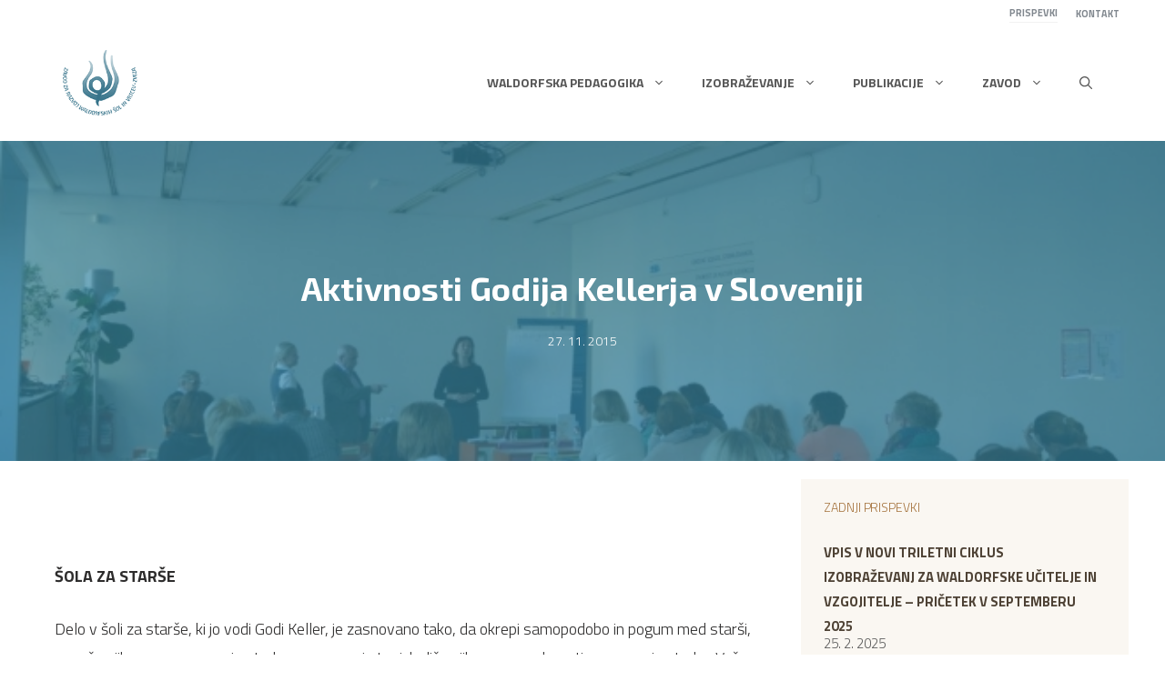

--- FILE ---
content_type: text/html; charset=UTF-8
request_url: https://www.waldorf.si/prispevki/aktivnosti-godija-kellerja-v-sloveniji/
body_size: 18403
content:
<!DOCTYPE html>
<html lang="sl-SI">
<head>
	<meta charset="UTF-8">
	<title>Aktivnosti Godija Kellerja v Sloveniji &#8211; Zavod za razvoj waldorfskih šol in vrtcev Slovenije &#8211; zveza</title>
<meta name='robots' content='max-image-preview:large' />
<meta name="viewport" content="width=device-width, initial-scale=1"><link rel='dns-prefetch' href='//use.fontawesome.com' />
<link href='https://fonts.gstatic.com' crossorigin rel='preconnect' />
<link href='https://fonts.googleapis.com' crossorigin rel='preconnect' />
<link rel="alternate" type="application/rss+xml" title="Zavod za razvoj waldorfskih šol in vrtcev Slovenije - zveza &raquo; Vir" href="https://www.waldorf.si/feed/" />
<link rel="alternate" type="application/rss+xml" title="Zavod za razvoj waldorfskih šol in vrtcev Slovenije - zveza &raquo; Vir komentarjev" href="https://www.waldorf.si/comments/feed/" />
<link rel="alternate" type="application/rss+xml" title="Zavod za razvoj waldorfskih šol in vrtcev Slovenije - zveza &raquo; Aktivnosti Godija Kellerja v Sloveniji Vir komentarjev" href="https://www.waldorf.si/prispevki/aktivnosti-godija-kellerja-v-sloveniji/feed/" />
<link rel="alternate" title="oEmbed (JSON)" type="application/json+oembed" href="https://www.waldorf.si/wp-json/oembed/1.0/embed?url=https%3A%2F%2Fwww.waldorf.si%2Fprispevki%2Faktivnosti-godija-kellerja-v-sloveniji%2F" />
<link rel="alternate" title="oEmbed (XML)" type="text/xml+oembed" href="https://www.waldorf.si/wp-json/oembed/1.0/embed?url=https%3A%2F%2Fwww.waldorf.si%2Fprispevki%2Faktivnosti-godija-kellerja-v-sloveniji%2F&#038;format=xml" />
<style id='wp-img-auto-sizes-contain-inline-css'>
img:is([sizes=auto i],[sizes^="auto," i]){contain-intrinsic-size:3000px 1500px}
/*# sourceURL=wp-img-auto-sizes-contain-inline-css */
</style>
<link rel='stylesheet' id='generate-fonts-css' href='//fonts.googleapis.com/css?family=Titillium+Web:300,300italic,regular,italic,600,600italic,700|Exo+2:regular,700' media='all' />
<style id='wp-emoji-styles-inline-css'>

	img.wp-smiley, img.emoji {
		display: inline !important;
		border: none !important;
		box-shadow: none !important;
		height: 1em !important;
		width: 1em !important;
		margin: 0 0.07em !important;
		vertical-align: -0.1em !important;
		background: none !important;
		padding: 0 !important;
	}
/*# sourceURL=wp-emoji-styles-inline-css */
</style>
<link rel='stylesheet' id='wp-block-library-css' href='https://www.waldorf.si/wp-includes/css/dist/block-library/style.min.css?ver=6.9' media='all' />
<style id='global-styles-inline-css'>
:root{--wp--preset--aspect-ratio--square: 1;--wp--preset--aspect-ratio--4-3: 4/3;--wp--preset--aspect-ratio--3-4: 3/4;--wp--preset--aspect-ratio--3-2: 3/2;--wp--preset--aspect-ratio--2-3: 2/3;--wp--preset--aspect-ratio--16-9: 16/9;--wp--preset--aspect-ratio--9-16: 9/16;--wp--preset--color--black: #000000;--wp--preset--color--cyan-bluish-gray: #abb8c3;--wp--preset--color--white: #ffffff;--wp--preset--color--pale-pink: #f78da7;--wp--preset--color--vivid-red: #cf2e2e;--wp--preset--color--luminous-vivid-orange: #ff6900;--wp--preset--color--luminous-vivid-amber: #fcb900;--wp--preset--color--light-green-cyan: #7bdcb5;--wp--preset--color--vivid-green-cyan: #00d084;--wp--preset--color--pale-cyan-blue: #8ed1fc;--wp--preset--color--vivid-cyan-blue: #0693e3;--wp--preset--color--vivid-purple: #9b51e0;--wp--preset--color--main: var(--main);--wp--preset--color--contrast: var(--contrast);--wp--preset--color--contrast-2: var(--contrast-2);--wp--preset--color--contrast-3: var(--contrast-3);--wp--preset--color--base: var(--base);--wp--preset--color--base-2: var(--base-2);--wp--preset--color--base-3: var(--base-3);--wp--preset--color--accent: var(--accent);--wp--preset--gradient--vivid-cyan-blue-to-vivid-purple: linear-gradient(135deg,rgb(6,147,227) 0%,rgb(155,81,224) 100%);--wp--preset--gradient--light-green-cyan-to-vivid-green-cyan: linear-gradient(135deg,rgb(122,220,180) 0%,rgb(0,208,130) 100%);--wp--preset--gradient--luminous-vivid-amber-to-luminous-vivid-orange: linear-gradient(135deg,rgb(252,185,0) 0%,rgb(255,105,0) 100%);--wp--preset--gradient--luminous-vivid-orange-to-vivid-red: linear-gradient(135deg,rgb(255,105,0) 0%,rgb(207,46,46) 100%);--wp--preset--gradient--very-light-gray-to-cyan-bluish-gray: linear-gradient(135deg,rgb(238,238,238) 0%,rgb(169,184,195) 100%);--wp--preset--gradient--cool-to-warm-spectrum: linear-gradient(135deg,rgb(74,234,220) 0%,rgb(151,120,209) 20%,rgb(207,42,186) 40%,rgb(238,44,130) 60%,rgb(251,105,98) 80%,rgb(254,248,76) 100%);--wp--preset--gradient--blush-light-purple: linear-gradient(135deg,rgb(255,206,236) 0%,rgb(152,150,240) 100%);--wp--preset--gradient--blush-bordeaux: linear-gradient(135deg,rgb(254,205,165) 0%,rgb(254,45,45) 50%,rgb(107,0,62) 100%);--wp--preset--gradient--luminous-dusk: linear-gradient(135deg,rgb(255,203,112) 0%,rgb(199,81,192) 50%,rgb(65,88,208) 100%);--wp--preset--gradient--pale-ocean: linear-gradient(135deg,rgb(255,245,203) 0%,rgb(182,227,212) 50%,rgb(51,167,181) 100%);--wp--preset--gradient--electric-grass: linear-gradient(135deg,rgb(202,248,128) 0%,rgb(113,206,126) 100%);--wp--preset--gradient--midnight: linear-gradient(135deg,rgb(2,3,129) 0%,rgb(40,116,252) 100%);--wp--preset--font-size--small: 13px;--wp--preset--font-size--medium: 20px;--wp--preset--font-size--large: 36px;--wp--preset--font-size--x-large: 42px;--wp--preset--spacing--20: 0.44rem;--wp--preset--spacing--30: 0.67rem;--wp--preset--spacing--40: 1rem;--wp--preset--spacing--50: 1.5rem;--wp--preset--spacing--60: 2.25rem;--wp--preset--spacing--70: 3.38rem;--wp--preset--spacing--80: 5.06rem;--wp--preset--shadow--natural: 6px 6px 9px rgba(0, 0, 0, 0.2);--wp--preset--shadow--deep: 12px 12px 50px rgba(0, 0, 0, 0.4);--wp--preset--shadow--sharp: 6px 6px 0px rgba(0, 0, 0, 0.2);--wp--preset--shadow--outlined: 6px 6px 0px -3px rgb(255, 255, 255), 6px 6px rgb(0, 0, 0);--wp--preset--shadow--crisp: 6px 6px 0px rgb(0, 0, 0);}:where(.is-layout-flex){gap: 0.5em;}:where(.is-layout-grid){gap: 0.5em;}body .is-layout-flex{display: flex;}.is-layout-flex{flex-wrap: wrap;align-items: center;}.is-layout-flex > :is(*, div){margin: 0;}body .is-layout-grid{display: grid;}.is-layout-grid > :is(*, div){margin: 0;}:where(.wp-block-columns.is-layout-flex){gap: 2em;}:where(.wp-block-columns.is-layout-grid){gap: 2em;}:where(.wp-block-post-template.is-layout-flex){gap: 1.25em;}:where(.wp-block-post-template.is-layout-grid){gap: 1.25em;}.has-black-color{color: var(--wp--preset--color--black) !important;}.has-cyan-bluish-gray-color{color: var(--wp--preset--color--cyan-bluish-gray) !important;}.has-white-color{color: var(--wp--preset--color--white) !important;}.has-pale-pink-color{color: var(--wp--preset--color--pale-pink) !important;}.has-vivid-red-color{color: var(--wp--preset--color--vivid-red) !important;}.has-luminous-vivid-orange-color{color: var(--wp--preset--color--luminous-vivid-orange) !important;}.has-luminous-vivid-amber-color{color: var(--wp--preset--color--luminous-vivid-amber) !important;}.has-light-green-cyan-color{color: var(--wp--preset--color--light-green-cyan) !important;}.has-vivid-green-cyan-color{color: var(--wp--preset--color--vivid-green-cyan) !important;}.has-pale-cyan-blue-color{color: var(--wp--preset--color--pale-cyan-blue) !important;}.has-vivid-cyan-blue-color{color: var(--wp--preset--color--vivid-cyan-blue) !important;}.has-vivid-purple-color{color: var(--wp--preset--color--vivid-purple) !important;}.has-black-background-color{background-color: var(--wp--preset--color--black) !important;}.has-cyan-bluish-gray-background-color{background-color: var(--wp--preset--color--cyan-bluish-gray) !important;}.has-white-background-color{background-color: var(--wp--preset--color--white) !important;}.has-pale-pink-background-color{background-color: var(--wp--preset--color--pale-pink) !important;}.has-vivid-red-background-color{background-color: var(--wp--preset--color--vivid-red) !important;}.has-luminous-vivid-orange-background-color{background-color: var(--wp--preset--color--luminous-vivid-orange) !important;}.has-luminous-vivid-amber-background-color{background-color: var(--wp--preset--color--luminous-vivid-amber) !important;}.has-light-green-cyan-background-color{background-color: var(--wp--preset--color--light-green-cyan) !important;}.has-vivid-green-cyan-background-color{background-color: var(--wp--preset--color--vivid-green-cyan) !important;}.has-pale-cyan-blue-background-color{background-color: var(--wp--preset--color--pale-cyan-blue) !important;}.has-vivid-cyan-blue-background-color{background-color: var(--wp--preset--color--vivid-cyan-blue) !important;}.has-vivid-purple-background-color{background-color: var(--wp--preset--color--vivid-purple) !important;}.has-black-border-color{border-color: var(--wp--preset--color--black) !important;}.has-cyan-bluish-gray-border-color{border-color: var(--wp--preset--color--cyan-bluish-gray) !important;}.has-white-border-color{border-color: var(--wp--preset--color--white) !important;}.has-pale-pink-border-color{border-color: var(--wp--preset--color--pale-pink) !important;}.has-vivid-red-border-color{border-color: var(--wp--preset--color--vivid-red) !important;}.has-luminous-vivid-orange-border-color{border-color: var(--wp--preset--color--luminous-vivid-orange) !important;}.has-luminous-vivid-amber-border-color{border-color: var(--wp--preset--color--luminous-vivid-amber) !important;}.has-light-green-cyan-border-color{border-color: var(--wp--preset--color--light-green-cyan) !important;}.has-vivid-green-cyan-border-color{border-color: var(--wp--preset--color--vivid-green-cyan) !important;}.has-pale-cyan-blue-border-color{border-color: var(--wp--preset--color--pale-cyan-blue) !important;}.has-vivid-cyan-blue-border-color{border-color: var(--wp--preset--color--vivid-cyan-blue) !important;}.has-vivid-purple-border-color{border-color: var(--wp--preset--color--vivid-purple) !important;}.has-vivid-cyan-blue-to-vivid-purple-gradient-background{background: var(--wp--preset--gradient--vivid-cyan-blue-to-vivid-purple) !important;}.has-light-green-cyan-to-vivid-green-cyan-gradient-background{background: var(--wp--preset--gradient--light-green-cyan-to-vivid-green-cyan) !important;}.has-luminous-vivid-amber-to-luminous-vivid-orange-gradient-background{background: var(--wp--preset--gradient--luminous-vivid-amber-to-luminous-vivid-orange) !important;}.has-luminous-vivid-orange-to-vivid-red-gradient-background{background: var(--wp--preset--gradient--luminous-vivid-orange-to-vivid-red) !important;}.has-very-light-gray-to-cyan-bluish-gray-gradient-background{background: var(--wp--preset--gradient--very-light-gray-to-cyan-bluish-gray) !important;}.has-cool-to-warm-spectrum-gradient-background{background: var(--wp--preset--gradient--cool-to-warm-spectrum) !important;}.has-blush-light-purple-gradient-background{background: var(--wp--preset--gradient--blush-light-purple) !important;}.has-blush-bordeaux-gradient-background{background: var(--wp--preset--gradient--blush-bordeaux) !important;}.has-luminous-dusk-gradient-background{background: var(--wp--preset--gradient--luminous-dusk) !important;}.has-pale-ocean-gradient-background{background: var(--wp--preset--gradient--pale-ocean) !important;}.has-electric-grass-gradient-background{background: var(--wp--preset--gradient--electric-grass) !important;}.has-midnight-gradient-background{background: var(--wp--preset--gradient--midnight) !important;}.has-small-font-size{font-size: var(--wp--preset--font-size--small) !important;}.has-medium-font-size{font-size: var(--wp--preset--font-size--medium) !important;}.has-large-font-size{font-size: var(--wp--preset--font-size--large) !important;}.has-x-large-font-size{font-size: var(--wp--preset--font-size--x-large) !important;}
/*# sourceURL=global-styles-inline-css */
</style>

<style id='classic-theme-styles-inline-css'>
/*! This file is auto-generated */
.wp-block-button__link{color:#fff;background-color:#32373c;border-radius:9999px;box-shadow:none;text-decoration:none;padding:calc(.667em + 2px) calc(1.333em + 2px);font-size:1.125em}.wp-block-file__button{background:#32373c;color:#fff;text-decoration:none}
/*# sourceURL=/wp-includes/css/classic-themes.min.css */
</style>
<style id='font-awesome-svg-styles-default-inline-css'>
.svg-inline--fa {
  display: inline-block;
  height: 1em;
  overflow: visible;
  vertical-align: -.125em;
}
/*# sourceURL=font-awesome-svg-styles-default-inline-css */
</style>
<link rel='stylesheet' id='font-awesome-svg-styles-css' href='https://www.waldorf.si/wp-content/uploads/font-awesome/v5.15.1/css/svg-with-js.css' media='all' />
<style id='font-awesome-svg-styles-inline-css'>
   .wp-block-font-awesome-icon svg::before,
   .wp-rich-text-font-awesome-icon svg::before {content: unset;}
/*# sourceURL=font-awesome-svg-styles-inline-css */
</style>
<link rel='stylesheet' id='wp-show-posts-css' href='https://www.waldorf.si/wp-content/plugins/wp-show-posts/css/wp-show-posts-min.css?ver=1.1.6' media='all' />
<link rel='stylesheet' id='generate-widget-areas-css' href='https://www.waldorf.si/wp-content/themes/generatepress/assets/css/components/widget-areas.min.css?ver=3.6.1' media='all' />
<link rel='stylesheet' id='generate-style-css' href='https://www.waldorf.si/wp-content/themes/generatepress/assets/css/main.min.css?ver=3.6.1' media='all' />
<style id='generate-style-inline-css'>
@media (max-width:768px){}
body{background-color:#ffffff;color:var(--main);}a{color:var(--contrast);}a:visited{color:var(--contrast);}a:hover, a:focus, a:active{color:var(--main);}.wp-block-group__inner-container{max-width:1200px;margin-left:auto;margin-right:auto;}.site-header .header-image{width:100px;}.generate-back-to-top{font-size:20px;border-radius:3px;position:fixed;bottom:30px;right:30px;line-height:40px;width:40px;text-align:center;z-index:10;transition:opacity 300ms ease-in-out;opacity:0.1;transform:translateY(1000px);}.generate-back-to-top__show{opacity:1;transform:translateY(0);}:root{--main:#2e2d2d;--contrast:#3886a2;--contrast-2:#575757;--contrast-3:#959595;--base:#f0f0f0;--base-2:#f7f8f9;--base-3:#ffffff;--accent:#A37039;}:root .has-main-color{color:var(--main);}:root .has-main-background-color{background-color:var(--main);}:root .has-contrast-color{color:var(--contrast);}:root .has-contrast-background-color{background-color:var(--contrast);}:root .has-contrast-2-color{color:var(--contrast-2);}:root .has-contrast-2-background-color{background-color:var(--contrast-2);}:root .has-contrast-3-color{color:var(--contrast-3);}:root .has-contrast-3-background-color{background-color:var(--contrast-3);}:root .has-base-color{color:var(--base);}:root .has-base-background-color{background-color:var(--base);}:root .has-base-2-color{color:var(--base-2);}:root .has-base-2-background-color{background-color:var(--base-2);}:root .has-base-3-color{color:var(--base-3);}:root .has-base-3-background-color{background-color:var(--base-3);}:root .has-accent-color{color:var(--accent);}:root .has-accent-background-color{background-color:var(--accent);}.gp-modal:not(.gp-modal--open):not(.gp-modal--transition){display:none;}.gp-modal--transition:not(.gp-modal--open){pointer-events:none;}.gp-modal-overlay:not(.gp-modal-overlay--open):not(.gp-modal--transition){display:none;}.gp-modal__overlay{display:none;position:fixed;top:0;left:0;right:0;bottom:0;background:rgba(0,0,0,0.2);display:flex;justify-content:center;align-items:center;z-index:10000;backdrop-filter:blur(3px);transition:opacity 500ms ease;opacity:0;}.gp-modal--open:not(.gp-modal--transition) .gp-modal__overlay{opacity:1;}.gp-modal__container{max-width:100%;max-height:100vh;transform:scale(0.9);transition:transform 500ms ease;padding:0 10px;}.gp-modal--open:not(.gp-modal--transition) .gp-modal__container{transform:scale(1);}.search-modal-fields{display:flex;}.gp-search-modal .gp-modal__overlay{align-items:flex-start;padding-top:25vh;background:var(--gp-search-modal-overlay-bg-color);}.search-modal-form{width:500px;max-width:100%;background-color:var(--gp-search-modal-bg-color);color:var(--gp-search-modal-text-color);}.search-modal-form .search-field, .search-modal-form .search-field:focus{width:100%;height:60px;background-color:transparent;border:0;appearance:none;color:currentColor;}.search-modal-fields button, .search-modal-fields button:active, .search-modal-fields button:focus, .search-modal-fields button:hover{background-color:transparent;border:0;color:currentColor;width:60px;}body, button, input, select, textarea{font-family:"Titillium Web", sans-serif;font-weight:300;font-size:18px;}body{line-height:1.8;}p{margin-bottom:1.4em;}.entry-content > [class*="wp-block-"]:not(:last-child):not(.wp-block-heading){margin-bottom:1.4em;}.top-bar{font-family:"Titillium Web", sans-serif;text-transform:uppercase;font-size:12px;}.main-title{font-weight:normal;}.main-navigation a, .menu-toggle{font-family:"Titillium Web", sans-serif;font-weight:700;text-transform:uppercase;font-size:14px;}.main-navigation .menu-bar-items{font-size:14px;}.main-navigation .main-nav ul ul li a{font-size:13px;}.widget-title{font-family:"Titillium Web", sans-serif;font-weight:300;text-transform:uppercase;font-size:14px;margin-bottom:24px;}.sidebar .widget, .footer-widgets .widget{font-size:15px;}button:not(.menu-toggle),html input[type="button"],input[type="reset"],input[type="submit"],.button,.wp-block-button .wp-block-button__link{font-family:"Titillium Web", sans-serif;font-weight:600;font-size:18px;}h1{font-family:"Exo 2", sans-serif;font-weight:700;font-size:36px;margin-bottom:24px;}h2{font-family:"Exo 2", sans-serif;font-weight:900;font-size:28px;line-height:1.3em;margin-bottom:31px;}h3{font-family:"Exo 2", sans-serif;font-size:26px;line-height:1.4em;margin-bottom:30px;}h4{font-size:22px;line-height:1.5em;}h5{font-size:inherit;}.site-info{font-family:"Titillium Web", sans-serif;font-weight:300;font-size:12px;}@media (max-width:768px){.main-title{font-size:20px;}h1{font-size:30px;}h2{font-size:26px;}}.top-bar{background-color:#ffffff;color:#b7c1cc;}.top-bar a{color:#80878e;}.top-bar a:hover{color:#b7c1cc;}.site-header{background-color:#ffffff;color:#666666;}.site-header a{color:#666666;}.site-header a:hover{color:#666666;}.main-title a,.main-title a:hover{color:var(--contrast);}.site-description{color:#666666;}.mobile-menu-control-wrapper .menu-toggle,.mobile-menu-control-wrapper .menu-toggle:hover,.mobile-menu-control-wrapper .menu-toggle:focus,.has-inline-mobile-toggle #site-navigation.toggled{background-color:rgba(0, 0, 0, 0.02);}.main-navigation,.main-navigation ul ul{background-color:#ffffff;}.main-navigation .main-nav ul li a, .main-navigation .menu-toggle, .main-navigation .menu-bar-items{color:var(--contrast-2);}.main-navigation .main-nav ul li:not([class*="current-menu-"]):hover > a, .main-navigation .main-nav ul li:not([class*="current-menu-"]):focus > a, .main-navigation .main-nav ul li.sfHover:not([class*="current-menu-"]) > a, .main-navigation .menu-bar-item:hover > a, .main-navigation .menu-bar-item.sfHover > a{color:var(--contrast);}button.menu-toggle:hover,button.menu-toggle:focus{color:var(--contrast-2);}.main-navigation .main-nav ul li[class*="current-menu-"] > a{color:var(--contrast);}.navigation-search input[type="search"],.navigation-search input[type="search"]:active, .navigation-search input[type="search"]:focus, .main-navigation .main-nav ul li.search-item.active > a, .main-navigation .menu-bar-items .search-item.active > a{color:var(--contrast);}.main-navigation ul ul{background-color:#ffffff;}.main-navigation .main-nav ul ul li:not([class*="current-menu-"]):hover > a,.main-navigation .main-nav ul ul li:not([class*="current-menu-"]):focus > a, .main-navigation .main-nav ul ul li.sfHover:not([class*="current-menu-"]) > a{background-color:#f9f9f9;}.main-navigation .main-nav ul ul li[class*="current-menu-"] > a{background-color:#f9f9f9;}.separate-containers .inside-article, .separate-containers .comments-area, .separate-containers .page-header, .one-container .container, .separate-containers .paging-navigation, .inside-page-header{color:var(--main);background-color:#ffffff;}.inside-article a,.paging-navigation a,.comments-area a,.page-header a{color:var(--contrast);}.inside-article a:hover,.paging-navigation a:hover,.comments-area a:hover,.page-header a:hover{color:#1c1c1c;}.entry-header h1,.page-header h1{color:#3886a2;}.entry-title a{color:#666666;}.entry-title a:hover{color:#888888;}.entry-meta{color:#666666;}.entry-meta a{color:#666666;}.entry-meta a:hover{color:#888888;}h1{color:#666666;}h2{color:#666666;}h3{color:#666666;}h4{color:#666666;}h5{color:#666666;}.sidebar .widget{color:var(--contrast-2);background-color:#faf7f2;}.sidebar .widget a{color:#4E4235;}.sidebar .widget a:hover{color:#ccbdb0;}.sidebar .widget .widget-title{color:var(--accent);}.footer-widgets{color:#66460b;background-color:#f2dc87;}.footer-widgets a{color:#674405;}.footer-widgets a:hover{color:#ffffff;}.footer-widgets .widget-title{color:#674405;}.site-info{color:#665b49;background-color:#fcfdff;}.site-info a{color:#666666;}.site-info a:hover{color:#666666;}.footer-bar .widget_nav_menu .current-menu-item a{color:#666666;}input[type="text"],input[type="email"],input[type="url"],input[type="password"],input[type="search"],input[type="tel"],input[type="number"],textarea,select{color:#666666;background-color:#fafafa;border-color:#cccccc;}input[type="text"]:focus,input[type="email"]:focus,input[type="url"]:focus,input[type="password"]:focus,input[type="search"]:focus,input[type="tel"]:focus,input[type="number"]:focus,textarea:focus,select:focus{color:#666666;background-color:#ffffff;border-color:#bfbfbf;}button,html input[type="button"],input[type="reset"],input[type="submit"],a.button,a.wp-block-button__link:not(.has-background){color:#ffffff;background-color:var(--accent);}button:hover,html input[type="button"]:hover,input[type="reset"]:hover,input[type="submit"]:hover,a.button:hover,button:focus,html input[type="button"]:focus,input[type="reset"]:focus,input[type="submit"]:focus,a.button:focus,a.wp-block-button__link:not(.has-background):active,a.wp-block-button__link:not(.has-background):focus,a.wp-block-button__link:not(.has-background):hover{color:#ffffff;background-color:var(--contrast-3);}a.generate-back-to-top{background-color:#faf7f2;color:var(--accent);}a.generate-back-to-top:hover,a.generate-back-to-top:focus{background-color:var(--accent);color:var(--base-3);}:root{--gp-search-modal-bg-color:var(--base-3);--gp-search-modal-text-color:var(--main);--gp-search-modal-overlay-bg-color:rgba(0,0,0,0.2);}@media (max-width: 1024px){.main-navigation .menu-bar-item:hover > a, .main-navigation .menu-bar-item.sfHover > a{background:none;color:var(--contrast-2);}}.inside-top-bar{padding:5px 10px 0px 10px;}.inside-header{padding:30px 20px 28px 20px;}.nav-below-header .main-navigation .inside-navigation.grid-container, .nav-above-header .main-navigation .inside-navigation.grid-container{padding:0px;}.separate-containers .inside-article, .separate-containers .comments-area, .separate-containers .page-header, .separate-containers .paging-navigation, .one-container .site-content, .inside-page-header{padding:16px 20px 60px 20px;}.site-main .wp-block-group__inner-container{padding:16px 20px 60px 20px;}.separate-containers .paging-navigation{padding-top:20px;padding-bottom:20px;}.entry-content .alignwide, body:not(.no-sidebar) .entry-content .alignfull{margin-left:-20px;width:calc(100% + 40px);max-width:calc(100% + 40px);}.one-container.right-sidebar .site-main,.one-container.both-right .site-main{margin-right:20px;}.one-container.left-sidebar .site-main,.one-container.both-left .site-main{margin-left:20px;}.one-container.both-sidebars .site-main{margin:0px 20px 0px 20px;}.one-container.archive .post:not(:last-child):not(.is-loop-template-item), .one-container.blog .post:not(:last-child):not(.is-loop-template-item){padding-bottom:60px;}.main-navigation .main-nav ul li a,.menu-toggle,.main-navigation .menu-bar-item > a{line-height:38px;}.main-navigation .main-nav ul ul li a{padding:14px 20px 14px 20px;}.main-navigation ul ul{width:230px;}.navigation-search input[type="search"]{height:38px;}.rtl .menu-item-has-children .dropdown-menu-toggle{padding-left:20px;}.menu-item-has-children ul .dropdown-menu-toggle{padding-top:14px;padding-bottom:14px;margin-top:-14px;}.rtl .main-navigation .main-nav ul li.menu-item-has-children > a{padding-right:20px;}.widget-area .widget{padding:20px 5px 25px 25px;}.footer-widgets-container{padding:60px 20px 60px 20px;}.inside-site-info{padding:15px 20px 10px 20px;}@media (max-width:768px){.separate-containers .inside-article, .separate-containers .comments-area, .separate-containers .page-header, .separate-containers .paging-navigation, .one-container .site-content, .inside-page-header{padding:120px 20px 120px 20px;}.site-main .wp-block-group__inner-container{padding:120px 20px 120px 20px;}.inside-header{padding-top:30px;padding-right:20px;padding-bottom:30px;padding-left:20px;}.widget-area .widget{padding-top:0px;padding-right:0px;padding-bottom:20px;padding-left:0px;}.inside-site-info{padding-right:10px;padding-left:10px;}.entry-content .alignwide, body:not(.no-sidebar) .entry-content .alignfull{margin-left:-20px;width:calc(100% + 40px);max-width:calc(100% + 40px);}.one-container .site-main .paging-navigation{margin-bottom:20px;}}/* End cached CSS */.is-right-sidebar{width:30%;}.is-left-sidebar{width:30%;}.site-content .content-area{width:70%;}@media (max-width: 1024px){.main-navigation .menu-toggle,.sidebar-nav-mobile:not(#sticky-placeholder){display:block;}.main-navigation ul,.gen-sidebar-nav,.main-navigation:not(.slideout-navigation):not(.toggled) .main-nav > ul,.has-inline-mobile-toggle #site-navigation .inside-navigation > *:not(.navigation-search):not(.main-nav){display:none;}.nav-align-right .inside-navigation,.nav-align-center .inside-navigation{justify-content:space-between;}.has-inline-mobile-toggle .mobile-menu-control-wrapper{display:flex;flex-wrap:wrap;}.has-inline-mobile-toggle .inside-header{flex-direction:row;text-align:left;flex-wrap:wrap;}.has-inline-mobile-toggle .header-widget,.has-inline-mobile-toggle #site-navigation{flex-basis:100%;}.nav-float-left .has-inline-mobile-toggle #site-navigation{order:10;}}
.footer-widgets{background-image:url('https://www.waldorf.si/wp-content/uploads/2015/02/footer.v1.jpg');background-repeat:no-repeat;background-size:cover;background-attachment:fixed;background-position:50% 0%;}
.dynamic-author-image-rounded{border-radius:100%;}.dynamic-featured-image, .dynamic-author-image{vertical-align:middle;}.one-container.blog .dynamic-content-template:not(:last-child), .one-container.archive .dynamic-content-template:not(:last-child){padding-bottom:0px;}.dynamic-entry-excerpt > p:last-child{margin-bottom:0px;}
.main-navigation .main-nav ul li a,.menu-toggle,.main-navigation .menu-bar-item > a{transition: line-height 300ms ease}.main-navigation.toggled .main-nav > ul{background-color: #ffffff}.sticky-enabled .gen-sidebar-nav.is_stuck .main-navigation {margin-bottom: 0px;}.sticky-enabled .gen-sidebar-nav.is_stuck {z-index: 500;}.sticky-enabled .main-navigation.is_stuck {box-shadow: 0 2px 2px -2px rgba(0, 0, 0, .2);}.navigation-stick:not(.gen-sidebar-nav) {left: 0;right: 0;width: 100% !important;}.both-sticky-menu .main-navigation:not(#mobile-header).toggled .main-nav > ul,.mobile-sticky-menu .main-navigation:not(#mobile-header).toggled .main-nav > ul,.mobile-header-sticky #mobile-header.toggled .main-nav > ul {position: absolute;left: 0;right: 0;z-index: 999;}.nav-float-right .navigation-stick {width: 100% !important;left: 0;}.nav-float-right .navigation-stick .navigation-branding {margin-right: auto;}.main-navigation.has-sticky-branding:not(.grid-container) .inside-navigation:not(.grid-container) .navigation-branding{margin-left: 10px;}.main-navigation.navigation-stick.has-sticky-branding .inside-navigation.grid-container{padding-left:20px;padding-right:20px;}@media (max-width:768px){.main-navigation.navigation-stick.has-sticky-branding .inside-navigation.grid-container{padding-left:0;padding-right:0;}}
h1.entry-title{font-size:36px;line-height:1.2em;}h2.entry-title{font-size:28px;line-height:1.4em;}.navigation-branding .main-title{font-weight:normal;text-transform:none;font-size:25px;}@media (max-width: 1024px){.main-navigation:not(.slideout-navigation) a, .main-navigation .menu-toggle, .main-navigation .menu-bar-items{font-size:28px;}.main-navigation:not(.slideout-navigation) .main-nav ul ul li a{font-size:25px;}}@media (max-width:768px){h1.entry-title{font-size:32px;}h2.entry-title{font-size:26px;}}@media (max-width: 1024px){.main-navigation:not(.slideout-navigation) a, .main-navigation .menu-toggle, .main-navigation .menu-bar-items{font-size:28px;}.main-navigation:not(.slideout-navigation) .main-nav ul ul li a{font-size:25px;}.navigation-branding .main-title{font-size:20px;}}
.page-hero{background-color:rgba(56,134,162,0.7);background-image:url(https://www.waldorf.si/wp-content/uploads/2015/11/5v.jpg);background-size:cover;background-image:linear-gradient(0deg, rgba(56,134,162,0.7),rgba(56,134,162,0.7)), url(https://www.waldorf.si/wp-content/uploads/2015/11/5v.jpg);background-position:center center;background-repeat:no-repeat;color:#ffffff;padding-top:140px;padding-right:20px;padding-bottom:120px;padding-left:20px;text-align:center;}.page-hero .inside-page-hero.grid-container{max-width:calc(1200px - 20px - 20px);}.page-hero h1, .page-hero h2, .page-hero h3, .page-hero h4, .page-hero h5, .page-hero h6{color:#ffffff;}.inside-page-hero > *:last-child{margin-bottom:0px;}.page-hero a, .page-hero a:visited{color:#ffffff;}.page-hero time.updated{display:none;}.page-hero a:hover{color:#f7f9ff;}
@media (max-width: 1024px){.main-navigation .menu-toggle,.main-navigation .mobile-bar-items a,.main-navigation .menu-bar-item > a{padding-left:40px;padding-right:40px;}.main-navigation .main-nav ul li a,.main-navigation .menu-toggle,.main-navigation .mobile-bar-items a,.main-navigation .menu-bar-item > a{line-height:60px;}.main-navigation .site-logo.navigation-logo img, .mobile-header-navigation .site-logo.mobile-header-logo img, .navigation-search input[type="search"]{height:60px;}}.post-image:not(:first-child), .page-content:not(:first-child), .entry-content:not(:first-child), .entry-summary:not(:first-child), footer.entry-meta{margin-top:1em;}.post-image-above-header .inside-article div.featured-image, .post-image-above-header .inside-article div.post-image{margin-bottom:1em;}.main-navigation.slideout-navigation .main-nav > ul > li > a{line-height:56px;}
/*# sourceURL=generate-style-inline-css */
</style>
<link rel='stylesheet' id='generate-child-css' href='https://www.waldorf.si/wp-content/themes/generatepress_child/style.css?ver=1604749031' media='all' />
<link rel='stylesheet' id='font-awesome-official-css' href='https://use.fontawesome.com/releases/v5.15.1/css/all.css' media='all' integrity="sha384-vp86vTRFVJgpjF9jiIGPEEqYqlDwgyBgEF109VFjmqGmIY/Y4HV4d3Gp2irVfcrp" crossorigin="anonymous" />
<link rel='stylesheet' id='wp_mailjet_form_builder_widget-widget-front-styles-css' href='https://www.waldorf.si/wp-content/plugins/mailjet-for-wordpress/src/widgetformbuilder/css/front-widget.css?ver=6.1.6' media='all' />
<style id='generateblocks-inline-css'>
:root{--gb-container-width:1200px;}.gb-container .wp-block-image img{vertical-align:middle;}.gb-grid-wrapper .wp-block-image{margin-bottom:0;}.gb-highlight{background:none;}.gb-shape{line-height:0;}
/*# sourceURL=generateblocks-inline-css */
</style>
<link rel='stylesheet' id='generate-blog-css' href='https://www.waldorf.si/wp-content/plugins/gp-premium/blog/functions/css/style.min.css?ver=2.5.5' media='all' />
<link rel='stylesheet' id='generate-offside-css' href='https://www.waldorf.si/wp-content/plugins/gp-premium/menu-plus/functions/css/offside.min.css?ver=2.5.5' media='all' />
<style id='generate-offside-inline-css'>
:root{--gp-slideout-width:265px;}.slideout-navigation.main-navigation{background-color:var(--base-3);}.slideout-navigation.main-navigation .main-nav ul li a{color:var(--contrast-2);font-weight:600;text-transform:none;font-size:16px;}.slideout-navigation.main-navigation ul ul{background-color:#ffffff;}.slideout-navigation.main-navigation .main-nav ul ul li a{color:#666666;}.slideout-navigation.main-navigation.do-overlay .main-nav ul ul li a{font-size:1em;font-size:15px;}@media (max-width:768px){.slideout-navigation.main-navigation .main-nav ul li a{font-size:20px;}.slideout-navigation.main-navigation .main-nav ul ul li a{font-size:19px;}}.slideout-navigation.main-navigation .main-nav ul li:not([class*="current-menu-"]):hover > a, .slideout-navigation.main-navigation .main-nav ul li:not([class*="current-menu-"]):focus > a, .slideout-navigation.main-navigation .main-nav ul li.sfHover:not([class*="current-menu-"]) > a{color:var(--contrast);background-color:var(--base-2);}.slideout-navigation.main-navigation .main-nav ul ul li:not([class*="current-menu-"]):hover > a, .slideout-navigation.main-navigation .main-nav ul ul li:not([class*="current-menu-"]):focus > a, .slideout-navigation.main-navigation .main-nav ul ul li.sfHover:not([class*="current-menu-"]) > a{color:#666666;background-color:#f9f9f9;}.slideout-navigation.main-navigation .main-nav ul li[class*="current-menu-"] > a{color:#3886a2;background-color:var(--base-2);}.slideout-navigation.main-navigation .main-nav ul ul li[class*="current-menu-"] > a{background-color:#f9f9f9;}.slideout-navigation, .slideout-navigation a{color:var(--contrast-2);}.slideout-navigation button.slideout-exit{color:var(--contrast-2);padding-left:20px;padding-right:20px;}.slide-opened nav.toggled .menu-toggle:before{display:none;}@media (max-width: 1024px){.menu-bar-item.slideout-toggle{display:none;}}
/*# sourceURL=generate-offside-inline-css */
</style>
<link rel='stylesheet' id='generate-navigation-branding-css' href='https://www.waldorf.si/wp-content/plugins/gp-premium/menu-plus/functions/css/navigation-branding-flex.min.css?ver=2.5.5' media='all' />
<style id='generate-navigation-branding-inline-css'>
@media (max-width: 1024px){.site-header, #site-navigation, #sticky-navigation{display:none !important;opacity:0.0;}#mobile-header{display:block !important;width:100% !important;}#mobile-header .main-nav > ul{display:none;}#mobile-header.toggled .main-nav > ul, #mobile-header .menu-toggle, #mobile-header .mobile-bar-items{display:block;}#mobile-header .main-nav{-ms-flex:0 0 100%;flex:0 0 100%;-webkit-box-ordinal-group:5;-ms-flex-order:4;order:4;}}.main-navigation.has-branding .inside-navigation.grid-container, .main-navigation.has-branding.grid-container .inside-navigation:not(.grid-container){padding:0px 20px 0px 20px;}.main-navigation.has-branding:not(.grid-container) .inside-navigation:not(.grid-container) .navigation-branding{margin-left:10px;}.navigation-branding img, .site-logo.mobile-header-logo img{height:38px;width:auto;}.navigation-branding .main-title{line-height:38px;}@media (max-width: 1024px){.main-navigation.has-branding.nav-align-center .menu-bar-items, .main-navigation.has-sticky-branding.navigation-stick.nav-align-center .menu-bar-items{margin-left:auto;}.navigation-branding{margin-right:auto;margin-left:10px;}.navigation-branding .main-title, .mobile-header-navigation .site-logo{margin-left:10px;}.main-navigation.has-branding .inside-navigation.grid-container{padding:0px;}.navigation-branding img, .site-logo.mobile-header-logo{height:60px;}.navigation-branding .main-title{line-height:60px;}}
/*# sourceURL=generate-navigation-branding-inline-css */
</style>
<link rel='stylesheet' id='font-awesome-official-v4shim-css' href='https://use.fontawesome.com/releases/v5.15.1/css/v4-shims.css' media='all' integrity="sha384-WCuYjm/u5NsK4s/NfnJeHuMj6zzN2HFyjhBu/SnZJj7eZ6+ds4zqIM3wYgL59Clf" crossorigin="anonymous" />
<style id='font-awesome-official-v4shim-inline-css'>
@font-face {
font-family: "FontAwesome";
font-display: block;
src: url("https://use.fontawesome.com/releases/v5.15.1/webfonts/fa-brands-400.eot"),
		url("https://use.fontawesome.com/releases/v5.15.1/webfonts/fa-brands-400.eot?#iefix") format("embedded-opentype"),
		url("https://use.fontawesome.com/releases/v5.15.1/webfonts/fa-brands-400.woff2") format("woff2"),
		url("https://use.fontawesome.com/releases/v5.15.1/webfonts/fa-brands-400.woff") format("woff"),
		url("https://use.fontawesome.com/releases/v5.15.1/webfonts/fa-brands-400.ttf") format("truetype"),
		url("https://use.fontawesome.com/releases/v5.15.1/webfonts/fa-brands-400.svg#fontawesome") format("svg");
}

@font-face {
font-family: "FontAwesome";
font-display: block;
src: url("https://use.fontawesome.com/releases/v5.15.1/webfonts/fa-solid-900.eot"),
		url("https://use.fontawesome.com/releases/v5.15.1/webfonts/fa-solid-900.eot?#iefix") format("embedded-opentype"),
		url("https://use.fontawesome.com/releases/v5.15.1/webfonts/fa-solid-900.woff2") format("woff2"),
		url("https://use.fontawesome.com/releases/v5.15.1/webfonts/fa-solid-900.woff") format("woff"),
		url("https://use.fontawesome.com/releases/v5.15.1/webfonts/fa-solid-900.ttf") format("truetype"),
		url("https://use.fontawesome.com/releases/v5.15.1/webfonts/fa-solid-900.svg#fontawesome") format("svg");
}

@font-face {
font-family: "FontAwesome";
font-display: block;
src: url("https://use.fontawesome.com/releases/v5.15.1/webfonts/fa-regular-400.eot"),
		url("https://use.fontawesome.com/releases/v5.15.1/webfonts/fa-regular-400.eot?#iefix") format("embedded-opentype"),
		url("https://use.fontawesome.com/releases/v5.15.1/webfonts/fa-regular-400.woff2") format("woff2"),
		url("https://use.fontawesome.com/releases/v5.15.1/webfonts/fa-regular-400.woff") format("woff"),
		url("https://use.fontawesome.com/releases/v5.15.1/webfonts/fa-regular-400.ttf") format("truetype"),
		url("https://use.fontawesome.com/releases/v5.15.1/webfonts/fa-regular-400.svg#fontawesome") format("svg");
unicode-range: U+F004-F005,U+F007,U+F017,U+F022,U+F024,U+F02E,U+F03E,U+F044,U+F057-F059,U+F06E,U+F070,U+F075,U+F07B-F07C,U+F080,U+F086,U+F089,U+F094,U+F09D,U+F0A0,U+F0A4-F0A7,U+F0C5,U+F0C7-F0C8,U+F0E0,U+F0EB,U+F0F3,U+F0F8,U+F0FE,U+F111,U+F118-F11A,U+F11C,U+F133,U+F144,U+F146,U+F14A,U+F14D-F14E,U+F150-F152,U+F15B-F15C,U+F164-F165,U+F185-F186,U+F191-F192,U+F1AD,U+F1C1-F1C9,U+F1CD,U+F1D8,U+F1E3,U+F1EA,U+F1F6,U+F1F9,U+F20A,U+F247-F249,U+F24D,U+F254-F25B,U+F25D,U+F267,U+F271-F274,U+F279,U+F28B,U+F28D,U+F2B5-F2B6,U+F2B9,U+F2BB,U+F2BD,U+F2C1-F2C2,U+F2D0,U+F2D2,U+F2DC,U+F2ED,U+F328,U+F358-F35B,U+F3A5,U+F3D1,U+F410,U+F4AD;
}
/*# sourceURL=font-awesome-official-v4shim-inline-css */
</style>
<script src="https://www.waldorf.si/wp-includes/js/jquery/jquery.min.js?ver=3.7.1" id="jquery-core-js"></script>
<script src="https://www.waldorf.si/wp-includes/js/jquery/jquery-migrate.min.js?ver=3.4.1" id="jquery-migrate-js"></script>
<link rel="https://api.w.org/" href="https://www.waldorf.si/wp-json/" /><link rel="alternate" title="JSON" type="application/json" href="https://www.waldorf.si/wp-json/wp/v2/posts/650" /><link rel="EditURI" type="application/rsd+xml" title="RSD" href="https://www.waldorf.si/xmlrpc.php?rsd" />
<meta name="generator" content="WordPress 6.9" />
<link rel="canonical" href="https://www.waldorf.si/prispevki/aktivnosti-godija-kellerja-v-sloveniji/" />
<link rel='shortlink' href='https://www.waldorf.si/?p=650' />
<link rel="pingback" href="https://www.waldorf.si/xmlrpc.php">
<link rel="icon" href="https://www.waldorf.si/wp-content/uploads/2025/07/cropped-zavod-logo_zveza_512-32x32.png" sizes="32x32" />
<link rel="icon" href="https://www.waldorf.si/wp-content/uploads/2025/07/cropped-zavod-logo_zveza_512-192x192.png" sizes="192x192" />
<link rel="apple-touch-icon" href="https://www.waldorf.si/wp-content/uploads/2025/07/cropped-zavod-logo_zveza_512-180x180.png" />
<meta name="msapplication-TileImage" content="https://www.waldorf.si/wp-content/uploads/2025/07/cropped-zavod-logo_zveza_512-270x270.png" />
		<style id="wp-custom-css">
			/* GeneratePress Site CSS */ /* page title letter spacing */

h1 {
	letter-spacing: .005em;
}
h2 {
	letter-spacing: -.005em;
}


.inside-article a {
	font-weight: normal;
}

/* zz sidebar menu */
.inside-right-sidebar li {
	padding: 0.1em 2em 0.2em 0;
}
.inside-right-sidebar li:not(:last-child) {
	border-bottom: solid 1px #F1EDE7;
}
.inside-right-sidebar li a {
	font-weight: 700;
	text-transform: uppercase;
}
/* zz sidebar recent posts date */
.inside-right-sidebar  .widget_recent_entries li span {
	display: block;
	margin-top: -0.5em;
}

/* zz footer menu */
.widget_nav_menu li {
	font-size: 0.9em;
	padding: 0 0 0.1em 0;
}
.widget_nav_menu li:not(:last-child) {
	border-bottom: solid 1px rgba(0, 0, 0, 0.05);
}
.widget_nav_menu li a {
	font-weight: 700;
	text-transform: uppercase;
}

/* zz footer text */
.footer-widgets .textwidget {
	font-weight: 600;
}

.zadnji-prispevki h2.gb-headline a {
	font-weight: 700;
	font-size: 0.8em;
	color: #4E4235;
}
.zadnji-prispevki h2.gb-headline a:hover {
	/*color: var(--main);*/
	color: #ccbdb0;
}

/* online classes menu button */

.main-navigation:not(.slideout-navigation) .main-nav li.online-button a {
  background-color: rgba(178,139,178,1.0);
color: #ffffff;
  border: 0;
  line-height: 40px;
	padding: 0px 24px;
  border-radius: 50px;
  margin-left: 20px;
  transition: all 0.5s ease 0s;
}

.main-navigation:not(.slideout-navigation) .main-nav li.online-button a:hover {
  background-color: rgba(178,139,178,0.8);
color: #ffffff;
  transition: all 0.5s ease 0s;
}

/* studio classes menu button */

.main-navigation:not(.slideout-navigation) .main-nav li.studio-button a {
  background-color: rgba(132,140,183,1.0);
color: #ffffff;
  border: 0;
  line-height: 40px;
	padding: 0px 24px;
  border-radius: 50px;
  margin-left: 30px;
  transition: all 0.5s ease 0s;
}

.main-navigation:not(.slideout-navigation) .main-nav li.studio-button a:hover {
  background-color: rgba(132,140,183,0.8);
color: #ffffff;
  transition: all 0.5s ease 0s;
}

/* generateblocks button transition */

.gb-button-wrapper a.gb-button {
	transition: all 0.5s ease 0s;
}

/* global post date and author styling */

.entry-meta, .post-meta, .wp-show-posts-entry-meta {
	font-size: 14px;
}

/* post comment button round corners */

button, input[type=submit] {
	border-radius: 3px;
}

/* rounded corners on images */

.round-corners img {
border-radius: 20px;
}

/* rounded corners on WPSP images */

.wp-show-posts-image img {
border-radius: 20px;
}

/* rounded corners on post images */

.post-image img {
border-radius: 20px;
}

/* mailchimp form styling */

.mc4wp-form-fields  {
    text-align: center;
}

.mc4wp-form input[type=text], .mc4wp-form input[type=email] {
	background: transparent;	
	text-align: center;
	line-height: 18px;
	font-size: 13px;
	color: #66460b;
  border: 1px solid #66460b;
	border-radius: 3px;
	margin: 4px 0px;
	width: 70% !important
}
 
.mc4wp-form input[type=submit] {
	line-height: 20px;
	font-size: 14px;
	border: 0;
	background-color: #66460b;
  border-radius: 3px;
	margin: 4px 0px;
  transition: all 0.5s ease 0s;
	width: 28% !important
}
.mc4wp-form input[type=submit]:hover {
	background-color: #4a3308;
}


/* footer mailchimp form alignment */

/*
.footer-widgets .footer-widget-3 {
	text-align: center;
  }
*/
/* center align all footer widgets on mobile */

@media (max-width:768px) {
	.inside-footer-widgets {
		text-align: center;
	}
}

/* lightweight social icons */

.lsi-social-icons li a, .lsi-social-icons li a:hover {
padding: 0px !important;
margin: 10px 8px 0px 0px !important;
}

@media (max-width:768px) {
	.lsi-social-icons {
		text-align: center !important;
	}
} /* End GeneratePress Site CSS */		</style>
		<link rel='stylesheet' id='lsi-style-css' href='https://www.waldorf.si/wp-content/plugins/lightweight-social-icons/css/style-min.css?ver=1.1' media='all' />
<style id='lsi-style-inline-css'>
.icon-set-lsi_widget-1 a,
			.icon-set-lsi_widget-1 a:visited,
			.icon-set-lsi_widget-1 a:focus {
				border-radius: 0px;
				background: #fcfdff !important;
				color: #66460b !important;
				font-size: 16px !important;
			}

			.icon-set-lsi_widget-1 a:hover {
				background: #fcfdff !important;
				color: #665c52 !important;
			}
/*# sourceURL=lsi-style-inline-css */
</style>
</head>

<body class="wp-singular post-template-default single single-post postid-650 single-format-standard wp-custom-logo wp-embed-responsive wp-theme-generatepress wp-child-theme-generatepress_child post-image-above-header post-image-aligned-center slideout-enabled slideout-mobile sticky-menu-fade sticky-enabled both-sticky-menu mobile-header mobile-header-logo mobile-header-sticky right-sidebar nav-float-right separate-containers header-aligned-left dropdown-hover featured-image-active" itemtype="https://schema.org/Blog" itemscope>
	<a class="screen-reader-text skip-link" href="#content" title="Skip to content">Skip to content</a>		<div class="top-bar top-bar-align-right">
			<div class="inside-top-bar grid-container">
				<aside id="nav_menu-17" class="widget inner-padding widget_nav_menu"><div class="menu-zgornji-meni-container"><ul id="menu-zgornji-meni" class="menu"><li id="menu-item-24" class="menu-item menu-item-type-post_type menu-item-object-page current_page_parent menu-item-24"><a href="https://www.waldorf.si/prispevki/">Prispevki</a></li>
<li id="menu-item-19" class="menu-item menu-item-type-post_type menu-item-object-page menu-item-19"><a href="https://www.waldorf.si/kontakt/">Kontakt</a></li>
</ul></div></aside>			</div>
		</div>
				<header class="site-header has-inline-mobile-toggle" id="masthead" aria-label="Site"  itemtype="https://schema.org/WPHeader" itemscope>
			<div class="inside-header grid-container">
				<div class="site-logo">
					<a href="https://www.waldorf.si/" rel="home">
						<img  class="header-image is-logo-image" alt="Zavod za razvoj waldorfskih šol in vrtcev Slovenije &#8211; zveza" src="https://www.waldorf.si/wp-content/uploads/2016/06/zavod-logo_zveza.png" srcset="https://www.waldorf.si/wp-content/uploads/2016/06/zavod-logo_zveza.png 1x, https://www.waldorf.si/wp-content/uploads/2025/07/zavod-logo_zveza_240.png 2x" width="166" height="120" />
					</a>
				</div>	<nav class="main-navigation mobile-menu-control-wrapper" id="mobile-menu-control-wrapper" aria-label="Mobile Toggle">
		<div class="menu-bar-items">	<span class="menu-bar-item">
		<a href="#" role="button" aria-label="Open search" aria-haspopup="dialog" aria-controls="gp-search" data-gpmodal-trigger="gp-search"><span class="gp-icon icon-search"><svg viewBox="0 0 512 512" aria-hidden="true" xmlns="http://www.w3.org/2000/svg" width="1em" height="1em"><path fill-rule="evenodd" clip-rule="evenodd" d="M208 48c-88.366 0-160 71.634-160 160s71.634 160 160 160 160-71.634 160-160S296.366 48 208 48zM0 208C0 93.125 93.125 0 208 0s208 93.125 208 208c0 48.741-16.765 93.566-44.843 129.024l133.826 134.018c9.366 9.379 9.355 24.575-.025 33.941-9.379 9.366-24.575 9.355-33.941-.025L337.238 370.987C301.747 399.167 256.839 416 208 416 93.125 416 0 322.875 0 208z" /></svg><svg viewBox="0 0 512 512" aria-hidden="true" xmlns="http://www.w3.org/2000/svg" width="1em" height="1em"><path d="M71.029 71.029c9.373-9.372 24.569-9.372 33.942 0L256 222.059l151.029-151.03c9.373-9.372 24.569-9.372 33.942 0 9.372 9.373 9.372 24.569 0 33.942L289.941 256l151.03 151.029c9.372 9.373 9.372 24.569 0 33.942-9.373 9.372-24.569 9.372-33.942 0L256 289.941l-151.029 151.03c-9.373 9.372-24.569 9.372-33.942 0-9.372-9.373-9.372-24.569 0-33.942L222.059 256 71.029 104.971c-9.372-9.373-9.372-24.569 0-33.942z" /></svg></span></a>
	</span>
	</div>		<button data-nav="site-navigation" class="menu-toggle" aria-controls="generate-slideout-menu" aria-expanded="false">
			<span class="gp-icon icon-menu-bars"><svg viewBox="0 0 512 512" aria-hidden="true" xmlns="http://www.w3.org/2000/svg" width="1em" height="1em"><path d="M0 96c0-13.255 10.745-24 24-24h464c13.255 0 24 10.745 24 24s-10.745 24-24 24H24c-13.255 0-24-10.745-24-24zm0 160c0-13.255 10.745-24 24-24h464c13.255 0 24 10.745 24 24s-10.745 24-24 24H24c-13.255 0-24-10.745-24-24zm0 160c0-13.255 10.745-24 24-24h464c13.255 0 24 10.745 24 24s-10.745 24-24 24H24c-13.255 0-24-10.745-24-24z" /></svg><svg viewBox="0 0 512 512" aria-hidden="true" xmlns="http://www.w3.org/2000/svg" width="1em" height="1em"><path d="M71.029 71.029c9.373-9.372 24.569-9.372 33.942 0L256 222.059l151.029-151.03c9.373-9.372 24.569-9.372 33.942 0 9.372 9.373 9.372 24.569 0 33.942L289.941 256l151.03 151.029c9.372 9.373 9.372 24.569 0 33.942-9.373 9.372-24.569 9.372-33.942 0L256 289.941l-151.029 151.03c-9.373 9.372-24.569 9.372-33.942 0-9.372-9.373-9.372-24.569 0-33.942L222.059 256 71.029 104.971c-9.372-9.373-9.372-24.569 0-33.942z" /></svg></span><span class="screen-reader-text">Menu</span>		</button>
	</nav>
			<nav class="main-navigation has-menu-bar-items sub-menu-right" id="site-navigation" aria-label="Primary"  itemtype="https://schema.org/SiteNavigationElement" itemscope>
			<div class="inside-navigation grid-container">
								<button class="menu-toggle" aria-controls="generate-slideout-menu" aria-expanded="false">
					<span class="gp-icon icon-menu-bars"><svg viewBox="0 0 512 512" aria-hidden="true" xmlns="http://www.w3.org/2000/svg" width="1em" height="1em"><path d="M0 96c0-13.255 10.745-24 24-24h464c13.255 0 24 10.745 24 24s-10.745 24-24 24H24c-13.255 0-24-10.745-24-24zm0 160c0-13.255 10.745-24 24-24h464c13.255 0 24 10.745 24 24s-10.745 24-24 24H24c-13.255 0-24-10.745-24-24zm0 160c0-13.255 10.745-24 24-24h464c13.255 0 24 10.745 24 24s-10.745 24-24 24H24c-13.255 0-24-10.745-24-24z" /></svg><svg viewBox="0 0 512 512" aria-hidden="true" xmlns="http://www.w3.org/2000/svg" width="1em" height="1em"><path d="M71.029 71.029c9.373-9.372 24.569-9.372 33.942 0L256 222.059l151.029-151.03c9.373-9.372 24.569-9.372 33.942 0 9.372 9.373 9.372 24.569 0 33.942L289.941 256l151.03 151.029c9.372 9.373 9.372 24.569 0 33.942-9.373 9.372-24.569 9.372-33.942 0L256 289.941l-151.029 151.03c-9.373 9.372-24.569 9.372-33.942 0-9.372-9.373-9.372-24.569 0-33.942L222.059 256 71.029 104.971c-9.372-9.373-9.372-24.569 0-33.942z" /></svg></span><span class="screen-reader-text">Menu</span>				</button>
				<div id="primary-menu" class="main-nav"><ul id="menu-glavni-meni" class=" menu sf-menu"><li id="menu-item-17" class="menu-item menu-item-type-post_type menu-item-object-page menu-item-has-children menu-item-17"><a href="https://www.waldorf.si/waldorfska-pedagogika/">Waldorfska pedagogika<span role="presentation" class="dropdown-menu-toggle"><span class="gp-icon icon-arrow"><svg viewBox="0 0 330 512" aria-hidden="true" xmlns="http://www.w3.org/2000/svg" width="1em" height="1em"><path d="M305.913 197.085c0 2.266-1.133 4.815-2.833 6.514L171.087 335.593c-1.7 1.7-4.249 2.832-6.515 2.832s-4.815-1.133-6.515-2.832L26.064 203.599c-1.7-1.7-2.832-4.248-2.832-6.514s1.132-4.816 2.832-6.515l14.162-14.163c1.7-1.699 3.966-2.832 6.515-2.832 2.266 0 4.815 1.133 6.515 2.832l111.316 111.317 111.316-111.317c1.7-1.699 4.249-2.832 6.515-2.832s4.815 1.133 6.515 2.832l14.162 14.163c1.7 1.7 2.833 4.249 2.833 6.515z" /></svg></span></span></a>
<ul class="sub-menu">
	<li id="menu-item-168" class="menu-item menu-item-type-post_type menu-item-object-page menu-item-168"><a href="https://www.waldorf.si/waldorfska-pedagogika/">O waldorfski pedagogiki</a></li>
	<li id="menu-item-272" class="menu-item menu-item-type-post_type menu-item-object-page menu-item-272"><a href="https://www.waldorf.si/waldorfska-pedagogika/rudolf-steiner/">Rudolf Steiner</a></li>
	<li id="menu-item-41" class="menu-item menu-item-type-post_type menu-item-object-page menu-item-41"><a href="https://www.waldorf.si/waldorfska-pedagogika/vrtec/">Vrtec</a></li>
	<li id="menu-item-40" class="menu-item menu-item-type-post_type menu-item-object-page menu-item-40"><a href="https://www.waldorf.si/waldorfska-pedagogika/osnovna-sola/">Osnovna šola</a></li>
	<li id="menu-item-174" class="menu-item menu-item-type-post_type menu-item-object-page menu-item-174"><a href="https://www.waldorf.si/waldorfska-pedagogika/srednja-sola/">Srednja šola</a></li>
	<li id="menu-item-4832" class="menu-item menu-item-type-post_type menu-item-object-page menu-item-4832"><a href="https://www.waldorf.si/waldorfska-pedagogika/bothmer/">Bothmer</a></li>
	<li id="menu-item-4831" class="menu-item menu-item-type-post_type menu-item-object-page menu-item-4831"><a href="https://www.waldorf.si/waldorfska-pedagogika/evritmija/">Evritmija</a></li>
</ul>
</li>
<li id="menu-item-44" class="menu-item menu-item-type-post_type menu-item-object-page menu-item-has-children menu-item-44"><a href="https://www.waldorf.si/izobrazevanje/">Izobraževanje<span role="presentation" class="dropdown-menu-toggle"><span class="gp-icon icon-arrow"><svg viewBox="0 0 330 512" aria-hidden="true" xmlns="http://www.w3.org/2000/svg" width="1em" height="1em"><path d="M305.913 197.085c0 2.266-1.133 4.815-2.833 6.514L171.087 335.593c-1.7 1.7-4.249 2.832-6.515 2.832s-4.815-1.133-6.515-2.832L26.064 203.599c-1.7-1.7-2.832-4.248-2.832-6.514s1.132-4.816 2.832-6.515l14.162-14.163c1.7-1.699 3.966-2.832 6.515-2.832 2.266 0 4.815 1.133 6.515 2.832l111.316 111.317 111.316-111.317c1.7-1.699 4.249-2.832 6.515-2.832s4.815 1.133 6.515 2.832l14.162 14.163c1.7 1.7 2.833 4.249 2.833 6.515z" /></svg></span></span></a>
<ul class="sub-menu">
	<li id="menu-item-169" class="menu-item menu-item-type-post_type menu-item-object-page menu-item-169"><a href="https://www.waldorf.si/izobrazevanje/">Predstavitev izobraževanja za waldorfske učitelje</a></li>
	<li id="menu-item-60" class="menu-item menu-item-type-post_type menu-item-object-page menu-item-60"><a href="https://www.waldorf.si/izobrazevanje/program/">Program</a></li>
	<li id="menu-item-205" class="menu-item menu-item-type-post_type menu-item-object-page menu-item-205"><a href="https://www.waldorf.si/izobrazevanje/prijave-izvedba-in-cena-izobrazevanja/">Prijave, izvedba in cena</a></li>
	<li id="menu-item-297" class="menu-item menu-item-type-post_type menu-item-object-page menu-item-297"><a href="https://www.waldorf.si/izobrazevanje/kontakt/">Kontakt</a></li>
</ul>
</li>
<li id="menu-item-4854" class="menu-item menu-item-type-post_type menu-item-object-page menu-item-has-children menu-item-4854"><a href="https://www.waldorf.si/publikacije/">Publikacije<span role="presentation" class="dropdown-menu-toggle"><span class="gp-icon icon-arrow"><svg viewBox="0 0 330 512" aria-hidden="true" xmlns="http://www.w3.org/2000/svg" width="1em" height="1em"><path d="M305.913 197.085c0 2.266-1.133 4.815-2.833 6.514L171.087 335.593c-1.7 1.7-4.249 2.832-6.515 2.832s-4.815-1.133-6.515-2.832L26.064 203.599c-1.7-1.7-2.832-4.248-2.832-6.514s1.132-4.816 2.832-6.515l14.162-14.163c1.7-1.699 3.966-2.832 6.515-2.832 2.266 0 4.815 1.133 6.515 2.832l111.316 111.317 111.316-111.317c1.7-1.699 4.249-2.832 6.515-2.832s4.815 1.133 6.515 2.832l14.162 14.163c1.7 1.7 2.833 4.249 2.833 6.515z" /></svg></span></span></a>
<ul class="sub-menu">
	<li id="menu-item-308" class="menu-item menu-item-type-post_type menu-item-object-page menu-item-308"><a href="https://www.waldorf.si/publikacije/">Seznam publikacij</a></li>
	<li id="menu-item-302" class="menu-item menu-item-type-post_type menu-item-object-page menu-item-302"><a href="https://www.waldorf.si/zalozba/narocilo-in-nakup/">Naročilo in nakup</a></li>
	<li id="menu-item-299" class="menu-item menu-item-type-post_type menu-item-object-page menu-item-299"><a href="https://www.waldorf.si/zalozba/">O založbi</a></li>
</ul>
</li>
<li id="menu-item-18" class="menu-item menu-item-type-post_type menu-item-object-page menu-item-has-children menu-item-18"><a href="https://www.waldorf.si/o-zavodu/">Zavod<span role="presentation" class="dropdown-menu-toggle"><span class="gp-icon icon-arrow"><svg viewBox="0 0 330 512" aria-hidden="true" xmlns="http://www.w3.org/2000/svg" width="1em" height="1em"><path d="M305.913 197.085c0 2.266-1.133 4.815-2.833 6.514L171.087 335.593c-1.7 1.7-4.249 2.832-6.515 2.832s-4.815-1.133-6.515-2.832L26.064 203.599c-1.7-1.7-2.832-4.248-2.832-6.514s1.132-4.816 2.832-6.515l14.162-14.163c1.7-1.699 3.966-2.832 6.515-2.832 2.266 0 4.815 1.133 6.515 2.832l111.316 111.317 111.316-111.317c1.7-1.699 4.249-2.832 6.515-2.832s4.815 1.133 6.515 2.832l14.162 14.163c1.7 1.7 2.833 4.249 2.833 6.515z" /></svg></span></span></a>
<ul class="sub-menu">
	<li id="menu-item-605" class="menu-item menu-item-type-post_type menu-item-object-page menu-item-605"><a href="https://www.waldorf.si/o-zavodu/">O zavodu</a></li>
	<li id="menu-item-604" class="menu-item menu-item-type-post_type menu-item-object-page menu-item-604"><a href="https://www.waldorf.si/kontakt/">Kontaktni podatki</a></li>
</ul>
</li>
</ul></div><div class="menu-bar-items">	<span class="menu-bar-item">
		<a href="#" role="button" aria-label="Open search" aria-haspopup="dialog" aria-controls="gp-search" data-gpmodal-trigger="gp-search"><span class="gp-icon icon-search"><svg viewBox="0 0 512 512" aria-hidden="true" xmlns="http://www.w3.org/2000/svg" width="1em" height="1em"><path fill-rule="evenodd" clip-rule="evenodd" d="M208 48c-88.366 0-160 71.634-160 160s71.634 160 160 160 160-71.634 160-160S296.366 48 208 48zM0 208C0 93.125 93.125 0 208 0s208 93.125 208 208c0 48.741-16.765 93.566-44.843 129.024l133.826 134.018c9.366 9.379 9.355 24.575-.025 33.941-9.379 9.366-24.575 9.355-33.941-.025L337.238 370.987C301.747 399.167 256.839 416 208 416 93.125 416 0 322.875 0 208z" /></svg><svg viewBox="0 0 512 512" aria-hidden="true" xmlns="http://www.w3.org/2000/svg" width="1em" height="1em"><path d="M71.029 71.029c9.373-9.372 24.569-9.372 33.942 0L256 222.059l151.029-151.03c9.373-9.372 24.569-9.372 33.942 0 9.372 9.373 9.372 24.569 0 33.942L289.941 256l151.03 151.029c9.372 9.373 9.372 24.569 0 33.942-9.373 9.372-24.569 9.372-33.942 0L256 289.941l-151.029 151.03c-9.373 9.372-24.569 9.372-33.942 0-9.372-9.373-9.372-24.569 0-33.942L222.059 256 71.029 104.971c-9.372-9.373-9.372-24.569 0-33.942z" /></svg></span></a>
	</span>
	</div>			</div>
		</nav>
					</div>
		</header>
				<nav id="mobile-header" data-auto-hide-sticky itemtype="https://schema.org/SiteNavigationElement" itemscope class="main-navigation mobile-header-navigation has-branding has-sticky-branding has-menu-bar-items">
			<div class="inside-navigation grid-container grid-parent">
				<div class="site-logo mobile-header-logo">
						<a href="https://www.waldorf.si/" title="Zavod za razvoj waldorfskih šol in vrtcev Slovenije &#8211; zveza" rel="home">
							<img src="https://www.waldorf.si/wp-content/uploads/2016/06/zavod-logo_zveza.png" alt="Zavod za razvoj waldorfskih šol in vrtcev Slovenije &#8211; zveza" class="is-logo-image" width="166" height="120" />
						</a>
					</div>					<button class="menu-toggle" aria-controls="mobile-menu" aria-expanded="false">
						<span class="gp-icon icon-menu-bars"><svg viewBox="0 0 512 512" aria-hidden="true" xmlns="http://www.w3.org/2000/svg" width="1em" height="1em"><path d="M0 96c0-13.255 10.745-24 24-24h464c13.255 0 24 10.745 24 24s-10.745 24-24 24H24c-13.255 0-24-10.745-24-24zm0 160c0-13.255 10.745-24 24-24h464c13.255 0 24 10.745 24 24s-10.745 24-24 24H24c-13.255 0-24-10.745-24-24zm0 160c0-13.255 10.745-24 24-24h464c13.255 0 24 10.745 24 24s-10.745 24-24 24H24c-13.255 0-24-10.745-24-24z" /></svg><svg viewBox="0 0 512 512" aria-hidden="true" xmlns="http://www.w3.org/2000/svg" width="1em" height="1em"><path d="M71.029 71.029c9.373-9.372 24.569-9.372 33.942 0L256 222.059l151.029-151.03c9.373-9.372 24.569-9.372 33.942 0 9.372 9.373 9.372 24.569 0 33.942L289.941 256l151.03 151.029c9.372 9.373 9.372 24.569 0 33.942-9.373 9.372-24.569 9.372-33.942 0L256 289.941l-151.029 151.03c-9.373 9.372-24.569 9.372-33.942 0-9.372-9.373-9.372-24.569 0-33.942L222.059 256 71.029 104.971c-9.372-9.373-9.372-24.569 0-33.942z" /></svg></span><span class="screen-reader-text">Menu</span>					</button>
					<div id="mobile-menu" class="main-nav"><ul id="menu-glavni-meni-1" class=" menu sf-menu"><li class="menu-item menu-item-type-post_type menu-item-object-page menu-item-has-children menu-item-17"><a href="https://www.waldorf.si/waldorfska-pedagogika/">Waldorfska pedagogika<span role="presentation" class="dropdown-menu-toggle"><span class="gp-icon icon-arrow"><svg viewBox="0 0 330 512" aria-hidden="true" xmlns="http://www.w3.org/2000/svg" width="1em" height="1em"><path d="M305.913 197.085c0 2.266-1.133 4.815-2.833 6.514L171.087 335.593c-1.7 1.7-4.249 2.832-6.515 2.832s-4.815-1.133-6.515-2.832L26.064 203.599c-1.7-1.7-2.832-4.248-2.832-6.514s1.132-4.816 2.832-6.515l14.162-14.163c1.7-1.699 3.966-2.832 6.515-2.832 2.266 0 4.815 1.133 6.515 2.832l111.316 111.317 111.316-111.317c1.7-1.699 4.249-2.832 6.515-2.832s4.815 1.133 6.515 2.832l14.162 14.163c1.7 1.7 2.833 4.249 2.833 6.515z" /></svg></span></span></a>
<ul class="sub-menu">
	<li class="menu-item menu-item-type-post_type menu-item-object-page menu-item-168"><a href="https://www.waldorf.si/waldorfska-pedagogika/">O waldorfski pedagogiki</a></li>
	<li class="menu-item menu-item-type-post_type menu-item-object-page menu-item-272"><a href="https://www.waldorf.si/waldorfska-pedagogika/rudolf-steiner/">Rudolf Steiner</a></li>
	<li class="menu-item menu-item-type-post_type menu-item-object-page menu-item-41"><a href="https://www.waldorf.si/waldorfska-pedagogika/vrtec/">Vrtec</a></li>
	<li class="menu-item menu-item-type-post_type menu-item-object-page menu-item-40"><a href="https://www.waldorf.si/waldorfska-pedagogika/osnovna-sola/">Osnovna šola</a></li>
	<li class="menu-item menu-item-type-post_type menu-item-object-page menu-item-174"><a href="https://www.waldorf.si/waldorfska-pedagogika/srednja-sola/">Srednja šola</a></li>
	<li class="menu-item menu-item-type-post_type menu-item-object-page menu-item-4832"><a href="https://www.waldorf.si/waldorfska-pedagogika/bothmer/">Bothmer</a></li>
	<li class="menu-item menu-item-type-post_type menu-item-object-page menu-item-4831"><a href="https://www.waldorf.si/waldorfska-pedagogika/evritmija/">Evritmija</a></li>
</ul>
</li>
<li class="menu-item menu-item-type-post_type menu-item-object-page menu-item-has-children menu-item-44"><a href="https://www.waldorf.si/izobrazevanje/">Izobraževanje<span role="presentation" class="dropdown-menu-toggle"><span class="gp-icon icon-arrow"><svg viewBox="0 0 330 512" aria-hidden="true" xmlns="http://www.w3.org/2000/svg" width="1em" height="1em"><path d="M305.913 197.085c0 2.266-1.133 4.815-2.833 6.514L171.087 335.593c-1.7 1.7-4.249 2.832-6.515 2.832s-4.815-1.133-6.515-2.832L26.064 203.599c-1.7-1.7-2.832-4.248-2.832-6.514s1.132-4.816 2.832-6.515l14.162-14.163c1.7-1.699 3.966-2.832 6.515-2.832 2.266 0 4.815 1.133 6.515 2.832l111.316 111.317 111.316-111.317c1.7-1.699 4.249-2.832 6.515-2.832s4.815 1.133 6.515 2.832l14.162 14.163c1.7 1.7 2.833 4.249 2.833 6.515z" /></svg></span></span></a>
<ul class="sub-menu">
	<li class="menu-item menu-item-type-post_type menu-item-object-page menu-item-169"><a href="https://www.waldorf.si/izobrazevanje/">Predstavitev izobraževanja za waldorfske učitelje</a></li>
	<li class="menu-item menu-item-type-post_type menu-item-object-page menu-item-60"><a href="https://www.waldorf.si/izobrazevanje/program/">Program</a></li>
	<li class="menu-item menu-item-type-post_type menu-item-object-page menu-item-205"><a href="https://www.waldorf.si/izobrazevanje/prijave-izvedba-in-cena-izobrazevanja/">Prijave, izvedba in cena</a></li>
	<li class="menu-item menu-item-type-post_type menu-item-object-page menu-item-297"><a href="https://www.waldorf.si/izobrazevanje/kontakt/">Kontakt</a></li>
</ul>
</li>
<li class="menu-item menu-item-type-post_type menu-item-object-page menu-item-has-children menu-item-4854"><a href="https://www.waldorf.si/publikacije/">Publikacije<span role="presentation" class="dropdown-menu-toggle"><span class="gp-icon icon-arrow"><svg viewBox="0 0 330 512" aria-hidden="true" xmlns="http://www.w3.org/2000/svg" width="1em" height="1em"><path d="M305.913 197.085c0 2.266-1.133 4.815-2.833 6.514L171.087 335.593c-1.7 1.7-4.249 2.832-6.515 2.832s-4.815-1.133-6.515-2.832L26.064 203.599c-1.7-1.7-2.832-4.248-2.832-6.514s1.132-4.816 2.832-6.515l14.162-14.163c1.7-1.699 3.966-2.832 6.515-2.832 2.266 0 4.815 1.133 6.515 2.832l111.316 111.317 111.316-111.317c1.7-1.699 4.249-2.832 6.515-2.832s4.815 1.133 6.515 2.832l14.162 14.163c1.7 1.7 2.833 4.249 2.833 6.515z" /></svg></span></span></a>
<ul class="sub-menu">
	<li class="menu-item menu-item-type-post_type menu-item-object-page menu-item-308"><a href="https://www.waldorf.si/publikacije/">Seznam publikacij</a></li>
	<li class="menu-item menu-item-type-post_type menu-item-object-page menu-item-302"><a href="https://www.waldorf.si/zalozba/narocilo-in-nakup/">Naročilo in nakup</a></li>
	<li class="menu-item menu-item-type-post_type menu-item-object-page menu-item-299"><a href="https://www.waldorf.si/zalozba/">O založbi</a></li>
</ul>
</li>
<li class="menu-item menu-item-type-post_type menu-item-object-page menu-item-has-children menu-item-18"><a href="https://www.waldorf.si/o-zavodu/">Zavod<span role="presentation" class="dropdown-menu-toggle"><span class="gp-icon icon-arrow"><svg viewBox="0 0 330 512" aria-hidden="true" xmlns="http://www.w3.org/2000/svg" width="1em" height="1em"><path d="M305.913 197.085c0 2.266-1.133 4.815-2.833 6.514L171.087 335.593c-1.7 1.7-4.249 2.832-6.515 2.832s-4.815-1.133-6.515-2.832L26.064 203.599c-1.7-1.7-2.832-4.248-2.832-6.514s1.132-4.816 2.832-6.515l14.162-14.163c1.7-1.699 3.966-2.832 6.515-2.832 2.266 0 4.815 1.133 6.515 2.832l111.316 111.317 111.316-111.317c1.7-1.699 4.249-2.832 6.515-2.832s4.815 1.133 6.515 2.832l14.162 14.163c1.7 1.7 2.833 4.249 2.833 6.515z" /></svg></span></span></a>
<ul class="sub-menu">
	<li class="menu-item menu-item-type-post_type menu-item-object-page menu-item-605"><a href="https://www.waldorf.si/o-zavodu/">O zavodu</a></li>
	<li class="menu-item menu-item-type-post_type menu-item-object-page menu-item-604"><a href="https://www.waldorf.si/kontakt/">Kontaktni podatki</a></li>
</ul>
</li>
</ul></div><div class="menu-bar-items">	<span class="menu-bar-item">
		<a href="#" role="button" aria-label="Open search" aria-haspopup="dialog" aria-controls="gp-search" data-gpmodal-trigger="gp-search"><span class="gp-icon icon-search"><svg viewBox="0 0 512 512" aria-hidden="true" xmlns="http://www.w3.org/2000/svg" width="1em" height="1em"><path fill-rule="evenodd" clip-rule="evenodd" d="M208 48c-88.366 0-160 71.634-160 160s71.634 160 160 160 160-71.634 160-160S296.366 48 208 48zM0 208C0 93.125 93.125 0 208 0s208 93.125 208 208c0 48.741-16.765 93.566-44.843 129.024l133.826 134.018c9.366 9.379 9.355 24.575-.025 33.941-9.379 9.366-24.575 9.355-33.941-.025L337.238 370.987C301.747 399.167 256.839 416 208 416 93.125 416 0 322.875 0 208z" /></svg><svg viewBox="0 0 512 512" aria-hidden="true" xmlns="http://www.w3.org/2000/svg" width="1em" height="1em"><path d="M71.029 71.029c9.373-9.372 24.569-9.372 33.942 0L256 222.059l151.029-151.03c9.373-9.372 24.569-9.372 33.942 0 9.372 9.373 9.372 24.569 0 33.942L289.941 256l151.03 151.029c9.372 9.373 9.372 24.569 0 33.942-9.373 9.372-24.569 9.372-33.942 0L256 289.941l-151.029 151.03c-9.373 9.372-24.569 9.372-33.942 0-9.372-9.373-9.372-24.569 0-33.942L222.059 256 71.029 104.971c-9.372-9.373-9.372-24.569 0-33.942z" /></svg></span></a>
	</span>
	</div>			</div><!-- .inside-navigation -->
		</nav><!-- #site-navigation -->
		<div class="page-hero">
					<div class="inside-page-hero grid-container grid-parent">
						<h1>
	Aktivnosti Godija Kellerja v Sloveniji
</h1>
<div class="post-meta">
<time class="updated" datetime="2025-07-23T10:19:03+02:00" itemprop="dateModified">23. 7. 2025</time><time class="entry-date published" datetime="2015-11-27T15:53:50+01:00" itemprop="datePublished">27. 11. 2015</time>
</div>
					</div>
				</div>
	<div class="site grid-container container hfeed" id="page">
				<div class="site-content" id="content">
			
	<div class="content-area" id="primary">
		<main class="site-main" id="main">
			
<article id="post-650" class="post-650 post type-post status-publish format-standard has-post-thumbnail category-prispevki infinite-scroll-item" itemtype="https://schema.org/CreativeWork" itemscope>
	<div class="inside-article">
					<header class="entry-header">
						<div class="entry-meta">
					</div>
					</header>
			
		<div class="entry-content" itemprop="text">
			<p>&nbsp;</p>
<p><strong>ŠOLA ZA STARŠE</strong></p>
<p>Delo v šoli za starše, ki jo vodi Godi Keller, je zasnovano tako, da okrepi samopodobo in pogum med starši, poveča njihovo razumevanje otrokovega razvoja ter izboljša njihove sposobnosti opazovanja otroka. Več informacij na <a href="https://www.waldorf.si/prispevki/godi-keller-sola-za-starse/" target="_blank">Godi Keller &#8211; šola za starše</a></p>
<p>&nbsp;</p>
<p>&nbsp;</p>
<p><strong>UMETNOST POUČEVANJA &#8211; </strong><strong>Predavanja in delavnice za učitelje in strokovne delavce &#8211; </strong>za vrtce, osnovne in srednje šole, gimnazije in druge organizacije</p>
<p align="LEFT">Godi Keller v svojih predavanjih z veliko modrosti, ki izvira iz izkušenj in iz srca, niza načine delovanja v razredu, in ti vodijo k temu, da so zadovoljni vsi – otroci, starši in učitelji.</p>
<p align="LEFT"><strong>Predavanja, ki jih lahko izberete/naročite:</strong></p>
<p align="LEFT">1. <strong>Avtoriteta nekoč in danes. / Kdo so danes avtoritete? / Kako voditi otroke v današnjem času?</strong></p>
<p align="LEFT">    <em>Komu je namenjeno: učiteljem, staršem</em></p>
<p align="LEFT">2. <strong>Delo s »problematičnimi otroki«; Nasilje v šoli – kako se mu izogniti?!</strong></p>
<p align="LEFT">    <em>Komu je namenjeno: učiteljem</em></p>
<p align="LEFT">3. <strong>Kako poučevati, ob tem ne izgoreti in celo uživati?!</strong></p>
<p align="LEFT">    <em>Komu je namenjeno: učiteljem</em></p>
<p align="LEFT">4. <strong>Kako lahko šola zadovolji potrebe sodobnega otroštva?</strong></p>
<p align="LEFT">    <em>Komu je namenjeno: učiteljem</em></p>
<p align="LEFT">5. <strong>Izzivi modernega starševstva</strong></p>
<p>    <em>Komu je namenjeno: učiteljem, staršem</em></p>
<p align="LEFT"><strong>Poleg posameznega predavanja lahko naročite tudi celoten sklop predavanj, delavnice za učitelje – tema po dogovoru, individualne konzultacije za učitelje in ravnatelje, delavnice za mladostnike, predavanja za starše ter »Šolo za starše«.</strong></p>
<p>&nbsp;</p>
<p>&nbsp;</p>
<p align="LEFT"><strong>Rezervacija termina in dodatne informacije:</strong> Manca Biber &#8211; preko elektronske pošte manca.biber@waldorf.si ali 051 304 406.</p>
<hr />
<p>&nbsp;</p>
<p><em>Reference:</em></p>
<p><em><strong>SVIZ:</strong> <a href="http://www.sviz.si/novice/3608/0/Odgovornost-delati-s-prihodnostjo" target="_blank">Odgovornost delati s prihodnostjo</a></em></p>
<p align="LEFT"><em><strong>Cvetka Kernel (ravnateljica SLGŠ Postojna):</strong> Godi in njegova predavanja: enostavno, organsko: kot odmev spomina, ki v meni je in mi ga ponovno obuja – ja: to je prava pot, poznam jo! … in ob tem morje topline in razumevanja ovite v igriv humor. Otrok v meni se počuti varno z vedenjem, da se lahko udejanja …</em></p>
<p align="LEFT"><em><strong>Nataša Tič Ralijan (igralka)</strong> <strong>&#8211; večkratna udeleženka Šole za starše v Ljubljani:</strong> Godi: srčen, duhovit, nežugajoč, z veliko znanja iz različnih doktrin/vzgojnih sistemov, z veliko izkušenj, zgodb in uporabljajoč konkretne primere iz življenja &#8230; po tihem upajoč, da nas bo navdušil za raziskovanje, opazovanje, samoopazovanje, za lahkotnost v zavedajočem se odnosu z otrokom, v katerem bo veliko razumevanja in humorja &#8230; V Šoli za starše smo bili, ker imamo skupen cilj: izboljšanje kvalitete sobivanja. Hvala vsem, ki so ‚šolo‘ omogočili, (tudi sebi, da sem se je udeležila 🙂 ), in kdaj bo spet? (Ker skupaj gre lažje, je bolj ‚pisano‘ in ponavljanje je mati učenosti.)</em></p>
<p align="LEFT"><em><strong>Matej Simonič (podjetnik):</strong> Na Godijeva predavanja hodim že blizu deset let. Godi je fantastičen predavatelj, ki je prav res „S srcem v šoli“. Živi, kar predava. Vedno znova sem navdušen nad širino njegove percepcije, vedno zna vsak problem opazovati tudi iz zornih kotov, katerih jaz sam nikoli ne bi zaobjel. Po predavanjih sem vedno imel občutek, da znam na probleme okoli sebe gledati malo širše in bolj objektivno kot prej. Predavanja običajno temeljijo na zgodbah, ki si jih precej lažje zapomnimo, kot bi si jih, če bi predaval le suhoparno teorijo. Všeč mi je globina njegovih predavanj, ki se vedno prepleta z njegovo navihanostjo in humorjem, tako da nikoli ni dolgčas.</em></p>
<p>&nbsp;</p>
<p>&nbsp;</p>
<p>&nbsp;</p>
<p>&nbsp;</p>
<p>&nbsp;</p>
		</div>

			</div>
</article>
		</main>
	</div>

	<div class="widget-area sidebar is-right-sidebar" id="right-sidebar">
	<div class="inside-right-sidebar">
		
		<aside id="recent-posts-1" class="widget inner-padding widget_recent_entries">
		<h2 class="widget-title">Zadnji prispevki</h2>
		<ul>
											<li>
					<a href="https://www.waldorf.si/prispevki/vpis-v-novi-triletni-ciklus-izobrazevanj-za-waldorfske-ucitelje-in-vzgojitelje-pricetek-v-septemberu-2025/">VPIS V NOVI TRILETNI CIKLUS IZOBRAŽEVANJ ZA WALDORFSKE UČITELJE IN VZGOJITELJE &#8211; PRIČETEK V SEPTEMBERU 2025</a>
											<span class="post-date">25. 2. 2025</span>
									</li>
											<li>
					<a href="https://www.waldorf.si/prispevki/vpis-v-novi-triletni-ciklus-izobrazevanj-za-waldorfske-ucitelje-in-vzgojitelje/">VPIS V NOVI TRILETNI CIKLUS IZOBRAŽEVANJ ZA WALDORFSKE UČITELJE IN VZGOJITELJE</a>
											<span class="post-date">1. 4. 2022</span>
									</li>
											<li>
					<a href="https://www.waldorf.si/prispevki/prispevek-zgodnje-otrostvo/">Prispevek: zgodnje otroštvo</a>
											<span class="post-date">9. 6. 2020</span>
									</li>
					</ul>

		</aside><aside id="nav_menu-2" class="widget inner-padding widget_nav_menu"><h2 class="widget-title">Waldorfska šola Ljubljana &#8211; enote</h2><div class="menu-oe-sole-container"><ul id="menu-oe-sole" class="menu"><li id="menu-item-27" class="menu-item menu-item-type-custom menu-item-object-custom menu-item-27"><a target="_blank" href="http://lj.waldorf.si/">WŠ Ljubljana</a></li>
<li id="menu-item-29" class="menu-item menu-item-type-custom menu-item-object-custom menu-item-29"><a target="_blank" href="http://www.waldorf-savinja.si/">WŠ Savinja</a></li>
<li id="menu-item-884" class="menu-item menu-item-type-custom menu-item-object-custom menu-item-884"><a href="http://www.waldorf-primorska.si/">WŠ Primorska</a></li>
<li id="menu-item-28" class="menu-item menu-item-type-custom menu-item-object-custom menu-item-28"><a target="_blank" href="http://www.waldorf-gorenjska.si/">WŠ Gorenjska</a></li>
</ul></div></aside><aside id="nav_menu-4" class="widget inner-padding widget_nav_menu"><h2 class="widget-title">Waldorfski vrtci</h2><div class="menu-oe-vrtci-container"><ul id="menu-oe-vrtci" class="menu"><li id="menu-item-30" class="menu-item menu-item-type-custom menu-item-object-custom menu-item-30"><a target="_blank" href="http://www.wsl.si/vrtec/">WV Waldorfske šole Ljubljana</a></li>
<li id="menu-item-31" class="menu-item menu-item-type-custom menu-item-object-custom menu-item-31"><a target="_blank" href="http://www.waldorf-savinja.si/vrtec.php">WV Savinja</a></li>
<li id="menu-item-180" class="menu-item menu-item-type-custom menu-item-object-custom menu-item-180"><a target="_blank" href="http://www.waldorfski-vrtec-celje.si/">WV Celje</a></li>
<li id="menu-item-176" class="menu-item menu-item-type-custom menu-item-object-custom menu-item-176"><a target="_blank" href="http://waldorf-gorenjska.si/?page_id=55">WV Čebelica, Radovljica</a></li>
<li id="menu-item-177" class="menu-item menu-item-type-custom menu-item-object-custom menu-item-177"><a target="_blank" href="http://waldorf-gorenjska.si/?page_id=55">WV Sončnica, Jesenice</a></li>
<li id="menu-item-178" class="menu-item menu-item-type-custom menu-item-object-custom menu-item-178"><a target="_blank" href="http://www.waldorf-primorska.si/vrtec/">WV Kresnica, Bukovica</a></li>
<li id="menu-item-179" class="menu-item menu-item-type-custom menu-item-object-custom menu-item-179"><a target="_blank" href="http://www.waldorf-primorska.si/vrtec/">WV Zlata ptica, Ajdovščina</a></li>
<li id="menu-item-181" class="menu-item menu-item-type-custom menu-item-object-custom menu-item-181"><a target="_blank" href="http://www.waldorfpomurje.si/">WV Pomurje, Murska Sobota</a></li>
</ul></div></aside>	</div>
</div>

	</div>
</div>


<div class="site-footer footer-bar-active footer-bar-align-right">
				<div id="footer-widgets" class="site footer-widgets">
				<div class="footer-widgets-container grid-container">
					<div class="inside-footer-widgets">
							<div class="footer-widget-1">
		<aside id="text-4" class="widget inner-padding widget_text">			<div class="textwidget"><div><strong>ZAVOD ZA RAZVOJ WALDORFSKIH ŠOL IN VRTCEV SLOVENIJE &#8211; ZVEZA</strong></div>
<div class="m-contact-address"><span class="m-contact-street">Streliška ulica 12, </span><span class="m-contact-city-region"><span class="m-contact-city">1000 Ljubljana</span></span></div>
</div>
		</aside><aside id="custom_html-2" class="widget_text widget inner-padding widget_custom_html"><div class="textwidget custom-html-widget"><i class="fas fa-phone"></i> 01 434 55 77<br>
<i class="fas fa-university"></i>  01 434 55 70 <span style="font-size:0.9em;">(šola)</span><br>
<i class="fas fa-fax"></i> 01 282 22 41
<br><br>

<i class="far fa-envelope-open"></i> <a href="mailto:zavod@waldorf.si">zavod@waldorf.si</a></div></aside>	</div>
		<div class="footer-widget-2">
		<aside id="text-3" class="widget inner-padding widget_text"><h2 class="widget-title">O zavodu</h2>			<div class="textwidget"><p>Zavod za razvoj waldorfskih šol in vrtcev Slovenije &#8211; zveza je krovna organizacija waldorfskih šol in vrtcev v Sloveniji ter deluje kot njihovo združenje. Namen delovanja zavoda je razvoj, povezovanje in kvalitetno delo slovenskih waldorfskih šol in vrtcev ter ohranjanje in razvijanje načel waldorfske pedagogike.</p>
</div>
		</aside>	</div>
		<div class="footer-widget-3">
		<aside id="nav_menu-10" class="widget inner-padding widget_nav_menu"><h2 class="widget-title">Hitri meni</h2><div class="menu-spodnji-meni-container"><ul id="menu-spodnji-meni" class="menu"><li id="menu-item-142" class="menu-item menu-item-type-post_type menu-item-object-page menu-item-142"><a href="https://www.waldorf.si/o-zavodu/">O nas</a></li>
<li id="menu-item-145" class="menu-item menu-item-type-post_type menu-item-object-page menu-item-145"><a href="https://www.waldorf.si/waldorfska-pedagogika/">Waldorfska pedagogika</a></li>
<li id="menu-item-140" class="menu-item menu-item-type-post_type menu-item-object-page menu-item-140"><a href="https://www.waldorf.si/izobrazevanje/">Izobraževanje za waldorfske učitelje in vzgojitelje</a></li>
<li id="menu-item-285" class="menu-item menu-item-type-post_type menu-item-object-page menu-item-285"><a href="https://www.waldorf.si/waldorfska-pedagogika/rudolf-steiner/">O Rudolfu Steinerju</a></li>
<li id="menu-item-141" class="menu-item menu-item-type-post_type menu-item-object-page menu-item-141"><a href="https://www.waldorf.si/kontakt/">Kontakt</a></li>
</ul></div></aside>	</div>
						</div>
				</div>
			</div>
					<footer class="site-info" aria-label="Site"  itemtype="https://schema.org/WPFooter" itemscope>
			<div class="inside-site-info grid-container">
						<div class="footer-bar">
			<aside id="lsi_widget-1" class="widget inner-padding widget_lsi_widget"><ul class="lsi-social-icons icon-set-lsi_widget-1" style="text-align: left"><li class="lsi-social-email"><a class="" rel="nofollow" title="Contact" aria-label="Contact" href="mailto:zavod@waldorf.si" ><i class="lsicon lsicon-email"></i></a></li><li class="lsi-social-facebook"><a class="" rel="nofollow noopener noreferrer" title="Facebook" aria-label="Facebook" href="https://www.facebook.com/pages/Zavod-za-razvoj-waldorfskih-%C5%A1ol-in-vrtcev/1457841621132072" target="_blank"><i class="lsicon lsicon-facebook"></i></a></li></ul></aside>		</div>
						<div class="copyright-bar">
					&copy; 2026 ZAVOD ZA RAZVOJ WALDORFSKIH ŠOL IN VRTCEV SLOVENIJE - ZVEZA				</div>
			</div>
		</footer>
		</div>

<a title="Scroll back to top" aria-label="Scroll back to top" rel="nofollow" href="#" class="generate-back-to-top" data-scroll-speed="400" data-start-scroll="300" role="button">
					<span class="gp-icon icon-arrow-up"><svg viewBox="0 0 330 512" aria-hidden="true" xmlns="http://www.w3.org/2000/svg" width="1em" height="1em" fill-rule="evenodd" clip-rule="evenodd" stroke-linejoin="round" stroke-miterlimit="1.414"><path d="M305.863 314.916c0 2.266-1.133 4.815-2.832 6.514l-14.157 14.163c-1.699 1.7-3.964 2.832-6.513 2.832-2.265 0-4.813-1.133-6.512-2.832L164.572 224.276 53.295 335.593c-1.699 1.7-4.247 2.832-6.512 2.832-2.265 0-4.814-1.133-6.513-2.832L26.113 321.43c-1.699-1.7-2.831-4.248-2.831-6.514s1.132-4.816 2.831-6.515L158.06 176.408c1.699-1.7 4.247-2.833 6.512-2.833 2.265 0 4.814 1.133 6.513 2.833L303.03 308.4c1.7 1.7 2.832 4.249 2.832 6.515z" fill-rule="nonzero" /></svg></span>
				</a>		<nav id="generate-slideout-menu" class="main-navigation slideout-navigation" itemtype="https://schema.org/SiteNavigationElement" itemscope>
			<div class="inside-navigation grid-container grid-parent">
				<div class="main-nav"><ul id="menu-glavni-meni-2" class=" slideout-menu"><li class="menu-item menu-item-type-post_type menu-item-object-page menu-item-has-children menu-item-17"><a href="https://www.waldorf.si/waldorfska-pedagogika/">Waldorfska pedagogika<span role="presentation" class="dropdown-menu-toggle"><span class="gp-icon icon-arrow"><svg viewBox="0 0 330 512" aria-hidden="true" xmlns="http://www.w3.org/2000/svg" width="1em" height="1em"><path d="M305.913 197.085c0 2.266-1.133 4.815-2.833 6.514L171.087 335.593c-1.7 1.7-4.249 2.832-6.515 2.832s-4.815-1.133-6.515-2.832L26.064 203.599c-1.7-1.7-2.832-4.248-2.832-6.514s1.132-4.816 2.832-6.515l14.162-14.163c1.7-1.699 3.966-2.832 6.515-2.832 2.266 0 4.815 1.133 6.515 2.832l111.316 111.317 111.316-111.317c1.7-1.699 4.249-2.832 6.515-2.832s4.815 1.133 6.515 2.832l14.162 14.163c1.7 1.7 2.833 4.249 2.833 6.515z" /></svg></span></span></a>
<ul class="sub-menu">
	<li class="menu-item menu-item-type-post_type menu-item-object-page menu-item-168"><a href="https://www.waldorf.si/waldorfska-pedagogika/">O waldorfski pedagogiki</a></li>
	<li class="menu-item menu-item-type-post_type menu-item-object-page menu-item-272"><a href="https://www.waldorf.si/waldorfska-pedagogika/rudolf-steiner/">Rudolf Steiner</a></li>
	<li class="menu-item menu-item-type-post_type menu-item-object-page menu-item-41"><a href="https://www.waldorf.si/waldorfska-pedagogika/vrtec/">Vrtec</a></li>
	<li class="menu-item menu-item-type-post_type menu-item-object-page menu-item-40"><a href="https://www.waldorf.si/waldorfska-pedagogika/osnovna-sola/">Osnovna šola</a></li>
	<li class="menu-item menu-item-type-post_type menu-item-object-page menu-item-174"><a href="https://www.waldorf.si/waldorfska-pedagogika/srednja-sola/">Srednja šola</a></li>
	<li class="menu-item menu-item-type-post_type menu-item-object-page menu-item-4832"><a href="https://www.waldorf.si/waldorfska-pedagogika/bothmer/">Bothmer</a></li>
	<li class="menu-item menu-item-type-post_type menu-item-object-page menu-item-4831"><a href="https://www.waldorf.si/waldorfska-pedagogika/evritmija/">Evritmija</a></li>
</ul>
</li>
<li class="menu-item menu-item-type-post_type menu-item-object-page menu-item-has-children menu-item-44"><a href="https://www.waldorf.si/izobrazevanje/">Izobraževanje<span role="presentation" class="dropdown-menu-toggle"><span class="gp-icon icon-arrow"><svg viewBox="0 0 330 512" aria-hidden="true" xmlns="http://www.w3.org/2000/svg" width="1em" height="1em"><path d="M305.913 197.085c0 2.266-1.133 4.815-2.833 6.514L171.087 335.593c-1.7 1.7-4.249 2.832-6.515 2.832s-4.815-1.133-6.515-2.832L26.064 203.599c-1.7-1.7-2.832-4.248-2.832-6.514s1.132-4.816 2.832-6.515l14.162-14.163c1.7-1.699 3.966-2.832 6.515-2.832 2.266 0 4.815 1.133 6.515 2.832l111.316 111.317 111.316-111.317c1.7-1.699 4.249-2.832 6.515-2.832s4.815 1.133 6.515 2.832l14.162 14.163c1.7 1.7 2.833 4.249 2.833 6.515z" /></svg></span></span></a>
<ul class="sub-menu">
	<li class="menu-item menu-item-type-post_type menu-item-object-page menu-item-169"><a href="https://www.waldorf.si/izobrazevanje/">Predstavitev izobraževanja za waldorfske učitelje</a></li>
	<li class="menu-item menu-item-type-post_type menu-item-object-page menu-item-60"><a href="https://www.waldorf.si/izobrazevanje/program/">Program</a></li>
	<li class="menu-item menu-item-type-post_type menu-item-object-page menu-item-205"><a href="https://www.waldorf.si/izobrazevanje/prijave-izvedba-in-cena-izobrazevanja/">Prijave, izvedba in cena</a></li>
	<li class="menu-item menu-item-type-post_type menu-item-object-page menu-item-297"><a href="https://www.waldorf.si/izobrazevanje/kontakt/">Kontakt</a></li>
</ul>
</li>
<li class="menu-item menu-item-type-post_type menu-item-object-page menu-item-has-children menu-item-4854"><a href="https://www.waldorf.si/publikacije/">Publikacije<span role="presentation" class="dropdown-menu-toggle"><span class="gp-icon icon-arrow"><svg viewBox="0 0 330 512" aria-hidden="true" xmlns="http://www.w3.org/2000/svg" width="1em" height="1em"><path d="M305.913 197.085c0 2.266-1.133 4.815-2.833 6.514L171.087 335.593c-1.7 1.7-4.249 2.832-6.515 2.832s-4.815-1.133-6.515-2.832L26.064 203.599c-1.7-1.7-2.832-4.248-2.832-6.514s1.132-4.816 2.832-6.515l14.162-14.163c1.7-1.699 3.966-2.832 6.515-2.832 2.266 0 4.815 1.133 6.515 2.832l111.316 111.317 111.316-111.317c1.7-1.699 4.249-2.832 6.515-2.832s4.815 1.133 6.515 2.832l14.162 14.163c1.7 1.7 2.833 4.249 2.833 6.515z" /></svg></span></span></a>
<ul class="sub-menu">
	<li class="menu-item menu-item-type-post_type menu-item-object-page menu-item-308"><a href="https://www.waldorf.si/publikacije/">Seznam publikacij</a></li>
	<li class="menu-item menu-item-type-post_type menu-item-object-page menu-item-302"><a href="https://www.waldorf.si/zalozba/narocilo-in-nakup/">Naročilo in nakup</a></li>
	<li class="menu-item menu-item-type-post_type menu-item-object-page menu-item-299"><a href="https://www.waldorf.si/zalozba/">O založbi</a></li>
</ul>
</li>
<li class="menu-item menu-item-type-post_type menu-item-object-page menu-item-has-children menu-item-18"><a href="https://www.waldorf.si/o-zavodu/">Zavod<span role="presentation" class="dropdown-menu-toggle"><span class="gp-icon icon-arrow"><svg viewBox="0 0 330 512" aria-hidden="true" xmlns="http://www.w3.org/2000/svg" width="1em" height="1em"><path d="M305.913 197.085c0 2.266-1.133 4.815-2.833 6.514L171.087 335.593c-1.7 1.7-4.249 2.832-6.515 2.832s-4.815-1.133-6.515-2.832L26.064 203.599c-1.7-1.7-2.832-4.248-2.832-6.514s1.132-4.816 2.832-6.515l14.162-14.163c1.7-1.699 3.966-2.832 6.515-2.832 2.266 0 4.815 1.133 6.515 2.832l111.316 111.317 111.316-111.317c1.7-1.699 4.249-2.832 6.515-2.832s4.815 1.133 6.515 2.832l14.162 14.163c1.7 1.7 2.833 4.249 2.833 6.515z" /></svg></span></span></a>
<ul class="sub-menu">
	<li class="menu-item menu-item-type-post_type menu-item-object-page menu-item-605"><a href="https://www.waldorf.si/o-zavodu/">O zavodu</a></li>
	<li class="menu-item menu-item-type-post_type menu-item-object-page menu-item-604"><a href="https://www.waldorf.si/kontakt/">Kontaktni podatki</a></li>
</ul>
</li>
</ul></div>			</div><!-- .inside-navigation -->
		</nav><!-- #site-navigation -->

					<div class="slideout-overlay">
									<button class="slideout-exit has-svg-icon">
						<span class="gp-icon pro-close">
				<svg viewBox="0 0 512 512" aria-hidden="true" role="img" version="1.1" xmlns="http://www.w3.org/2000/svg" xmlns:xlink="http://www.w3.org/1999/xlink" width="1em" height="1em">
					<path d="M71.029 71.029c9.373-9.372 24.569-9.372 33.942 0L256 222.059l151.029-151.03c9.373-9.372 24.569-9.372 33.942 0 9.372 9.373 9.372 24.569 0 33.942L289.941 256l151.03 151.029c9.372 9.373 9.372 24.569 0 33.942-9.373 9.372-24.569 9.372-33.942 0L256 289.941l-151.029 151.03c-9.373 9.372-24.569 9.372-33.942 0-9.372-9.373-9.372-24.569 0-33.942L222.059 256 71.029 104.971c-9.372-9.373-9.372-24.569 0-33.942z" />
				</svg>
			</span>						<span class="screen-reader-text">Close</span>
					</button>
							</div>
			<script type="speculationrules">
{"prefetch":[{"source":"document","where":{"and":[{"href_matches":"/*"},{"not":{"href_matches":["/wp-*.php","/wp-admin/*","/wp-content/uploads/*","/wp-content/*","/wp-content/plugins/*","/wp-content/themes/generatepress_child/*","/wp-content/themes/generatepress/*","/*\\?(.+)"]}},{"not":{"selector_matches":"a[rel~=\"nofollow\"]"}},{"not":{"selector_matches":".no-prefetch, .no-prefetch a"}}]},"eagerness":"conservative"}]}
</script>
<script id="generate-a11y">
!function(){"use strict";if("querySelector"in document&&"addEventListener"in window){var e=document.body;e.addEventListener("pointerdown",(function(){e.classList.add("using-mouse")}),{passive:!0}),e.addEventListener("keydown",(function(){e.classList.remove("using-mouse")}),{passive:!0})}}();
</script>
	<div class="gp-modal gp-search-modal" id="gp-search" role="dialog" aria-modal="true" aria-label="Search">
		<div class="gp-modal__overlay" tabindex="-1" data-gpmodal-close>
			<div class="gp-modal__container">
					<form role="search" method="get" class="search-modal-form" action="https://www.waldorf.si/">
		<label for="search-modal-input" class="screen-reader-text">Search for:</label>
		<div class="search-modal-fields">
			<input id="search-modal-input" type="search" class="search-field" placeholder="Išči &hellip;" value="" name="s" />
			<button aria-label="Search"><span class="gp-icon icon-search"><svg viewBox="0 0 512 512" aria-hidden="true" xmlns="http://www.w3.org/2000/svg" width="1em" height="1em"><path fill-rule="evenodd" clip-rule="evenodd" d="M208 48c-88.366 0-160 71.634-160 160s71.634 160 160 160 160-71.634 160-160S296.366 48 208 48zM0 208C0 93.125 93.125 0 208 0s208 93.125 208 208c0 48.741-16.765 93.566-44.843 129.024l133.826 134.018c9.366 9.379 9.355 24.575-.025 33.941-9.379 9.366-24.575 9.355-33.941-.025L337.238 370.987C301.747 399.167 256.839 416 208 416 93.125 416 0 322.875 0 208z" /></svg></span></button>
		</div>
			</form>
				</div>
		</div>
	</div>
	<script src="https://www.waldorf.si/wp-content/plugins/gp-premium/menu-plus/functions/js/sticky.min.js?ver=2.5.5" id="generate-sticky-js"></script>
<script id="generate-offside-js-extra">
var offSide = {"side":"right"};
//# sourceURL=generate-offside-js-extra
</script>
<script src="https://www.waldorf.si/wp-content/plugins/gp-premium/menu-plus/functions/js/offside.min.js?ver=2.5.5" id="generate-offside-js"></script>
<script id="generate-smooth-scroll-js-extra">
var gpSmoothScroll = {"elements":[".smooth-scroll","li.smooth-scroll a"],"duration":"800","offset":""};
//# sourceURL=generate-smooth-scroll-js-extra
</script>
<script src="https://www.waldorf.si/wp-content/plugins/gp-premium/general/js/smooth-scroll.min.js?ver=2.5.5" id="generate-smooth-scroll-js"></script>
<script id="generate-menu-js-before">
var generatepressMenu = {"toggleOpenedSubMenus":true,"openSubMenuLabel":"Open Sub-Menu","closeSubMenuLabel":"Close Sub-Menu"};
//# sourceURL=generate-menu-js-before
</script>
<script src="https://www.waldorf.si/wp-content/themes/generatepress/assets/js/menu.min.js?ver=3.6.1" id="generate-menu-js"></script>
<script src="https://www.waldorf.si/wp-content/themes/generatepress/assets/dist/modal.js?ver=3.6.1" id="generate-modal-js"></script>
<script id="generate-back-to-top-js-before">
var generatepressBackToTop = {"smooth":true};
//# sourceURL=generate-back-to-top-js-before
</script>
<script src="https://www.waldorf.si/wp-content/themes/generatepress/assets/js/back-to-top.min.js?ver=3.6.1" id="generate-back-to-top-js"></script>
<script id="wp_mailjet_form_builder_widget-front-script-js-extra">
var mjWidget = {"ajax_url":"https://www.waldorf.si/wp-admin/admin-ajax.php"};
//# sourceURL=wp_mailjet_form_builder_widget-front-script-js-extra
</script>
<script src="https://www.waldorf.si/wp-content/plugins/mailjet-for-wordpress/src/widgetformbuilder/js/front-widget.js?ver=6.9" id="wp_mailjet_form_builder_widget-front-script-js"></script>
<script id="wp-emoji-settings" type="application/json">
{"baseUrl":"https://s.w.org/images/core/emoji/17.0.2/72x72/","ext":".png","svgUrl":"https://s.w.org/images/core/emoji/17.0.2/svg/","svgExt":".svg","source":{"concatemoji":"https://www.waldorf.si/wp-includes/js/wp-emoji-release.min.js?ver=6.9"}}
</script>
<script type="module">
/*! This file is auto-generated */
const a=JSON.parse(document.getElementById("wp-emoji-settings").textContent),o=(window._wpemojiSettings=a,"wpEmojiSettingsSupports"),s=["flag","emoji"];function i(e){try{var t={supportTests:e,timestamp:(new Date).valueOf()};sessionStorage.setItem(o,JSON.stringify(t))}catch(e){}}function c(e,t,n){e.clearRect(0,0,e.canvas.width,e.canvas.height),e.fillText(t,0,0);t=new Uint32Array(e.getImageData(0,0,e.canvas.width,e.canvas.height).data);e.clearRect(0,0,e.canvas.width,e.canvas.height),e.fillText(n,0,0);const a=new Uint32Array(e.getImageData(0,0,e.canvas.width,e.canvas.height).data);return t.every((e,t)=>e===a[t])}function p(e,t){e.clearRect(0,0,e.canvas.width,e.canvas.height),e.fillText(t,0,0);var n=e.getImageData(16,16,1,1);for(let e=0;e<n.data.length;e++)if(0!==n.data[e])return!1;return!0}function u(e,t,n,a){switch(t){case"flag":return n(e,"\ud83c\udff3\ufe0f\u200d\u26a7\ufe0f","\ud83c\udff3\ufe0f\u200b\u26a7\ufe0f")?!1:!n(e,"\ud83c\udde8\ud83c\uddf6","\ud83c\udde8\u200b\ud83c\uddf6")&&!n(e,"\ud83c\udff4\udb40\udc67\udb40\udc62\udb40\udc65\udb40\udc6e\udb40\udc67\udb40\udc7f","\ud83c\udff4\u200b\udb40\udc67\u200b\udb40\udc62\u200b\udb40\udc65\u200b\udb40\udc6e\u200b\udb40\udc67\u200b\udb40\udc7f");case"emoji":return!a(e,"\ud83e\u1fac8")}return!1}function f(e,t,n,a){let r;const o=(r="undefined"!=typeof WorkerGlobalScope&&self instanceof WorkerGlobalScope?new OffscreenCanvas(300,150):document.createElement("canvas")).getContext("2d",{willReadFrequently:!0}),s=(o.textBaseline="top",o.font="600 32px Arial",{});return e.forEach(e=>{s[e]=t(o,e,n,a)}),s}function r(e){var t=document.createElement("script");t.src=e,t.defer=!0,document.head.appendChild(t)}a.supports={everything:!0,everythingExceptFlag:!0},new Promise(t=>{let n=function(){try{var e=JSON.parse(sessionStorage.getItem(o));if("object"==typeof e&&"number"==typeof e.timestamp&&(new Date).valueOf()<e.timestamp+604800&&"object"==typeof e.supportTests)return e.supportTests}catch(e){}return null}();if(!n){if("undefined"!=typeof Worker&&"undefined"!=typeof OffscreenCanvas&&"undefined"!=typeof URL&&URL.createObjectURL&&"undefined"!=typeof Blob)try{var e="postMessage("+f.toString()+"("+[JSON.stringify(s),u.toString(),c.toString(),p.toString()].join(",")+"));",a=new Blob([e],{type:"text/javascript"});const r=new Worker(URL.createObjectURL(a),{name:"wpTestEmojiSupports"});return void(r.onmessage=e=>{i(n=e.data),r.terminate(),t(n)})}catch(e){}i(n=f(s,u,c,p))}t(n)}).then(e=>{for(const n in e)a.supports[n]=e[n],a.supports.everything=a.supports.everything&&a.supports[n],"flag"!==n&&(a.supports.everythingExceptFlag=a.supports.everythingExceptFlag&&a.supports[n]);var t;a.supports.everythingExceptFlag=a.supports.everythingExceptFlag&&!a.supports.flag,a.supports.everything||((t=a.source||{}).concatemoji?r(t.concatemoji):t.wpemoji&&t.twemoji&&(r(t.twemoji),r(t.wpemoji)))});
//# sourceURL=https://www.waldorf.si/wp-includes/js/wp-emoji-loader.min.js
</script>

</body>
</html>
